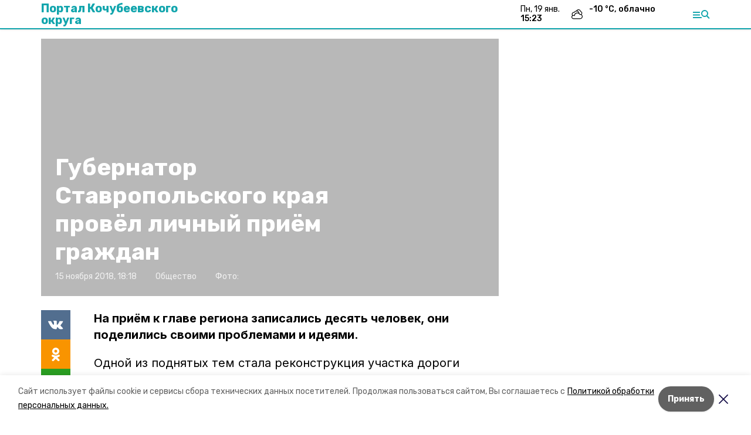

--- FILE ---
content_type: text/html; charset=utf-8
request_url: https://kochubeevskiy.ru/news/obschestvo/2018-11-15/gubernator-stavropolskogo-kraya-provyol-lichnyy-priyom-grazhdan-26568
body_size: 15868
content:
<!DOCTYPE html><html lang="ru" translate="no"><head><link rel="preconnect" href="https://fonts.googleapis.com"/><script>window.yaContextCb = window.yaContextCb || []</script><script src="https://yandex.ru/ads/system/context.js" async=""></script><link rel="preconnect" href="https://fonts.gstatic.com" crossorigin /><meta charSet="utf-8"/><script async="" src="https://jsn.24smi.net/smi.js"></script><script>(window.smiq = window.smiq || []).push();</script><link rel="icon" href="https://kochubeevskiy.ru/attachments/74d7a8bf31bb38baa16c2d2ca62f811ed4d8a978/store/66835401825f644ac1c2fa6cfbe4ef8a9a6f8a6034148463d78ec76e5255/favicon.ico" type="image/x-icon"/><style>:root {--active-color: #12A5AD}</style><style>:root {--links-color: #12A5AD</style><meta name="viewport" content="width=1250"/><meta name="yandex-verification" content="debdeb2c84fa800c"/><meta name="google-site-verification" content="QxiLpQTi8sFk14mvo0KWqwuZ1FGjMoe-Bvf3uOAC5bQ"/><meta property="og:url" content="https://kochubeevskiy.ru/news/obschestvo/2018-11-15/gubernator-stavropolskogo-kraya-provyol-lichnyy-priyom-grazhdan-26568"/><meta property="og:type" content="website"/><link rel="canonical" href="https://kochubeevskiy.ru/news/obschestvo/2018-11-15/gubernator-stavropolskogo-kraya-provyol-lichnyy-priyom-grazhdan-26568"/><title>Губернатор Ставропольского края провёл личный приём граждан</title><meta property="og:title" content="Губернатор Ставропольского края провёл личный приём граждан"/><meta property="og:description" content="На приём к главе региона записались десять человек, они поделились своими проблемами и идеями."/><meta name="description" content="На приём к главе региона записались десять человек, они поделились своими проблемами и идеями."/><meta name="twitter:card" content="summary_large_image"/><meta name="twitter:image" content="https://kochubeevskiy.runull"/><meta property="vk:image"/><meta property="twitter:image"/><meta property="og:image"/><link rel="amphtml" href="https://kochubeevskiy.ru/news/obschestvo/2018-11-15/gubernator-stavropolskogo-kraya-provyol-lichnyy-priyom-grazhdan-26568?amp=1"/><meta name="next-head-count" content="22"/><link rel="preload" href="/_next/static/css/dd6187f01deea643.css" as="style"/><link rel="stylesheet" href="/_next/static/css/dd6187f01deea643.css" data-n-g=""/><link rel="preload" href="/_next/static/css/94e9cc6491dcada9.css" as="style"/><link rel="stylesheet" href="/_next/static/css/94e9cc6491dcada9.css" data-n-p=""/><noscript data-n-css=""></noscript><script defer="" nomodule="" src="/_next/static/chunks/polyfills-5cd94c89d3acac5f.js"></script><script defer="" src="/_next/static/chunks/6494.ca74cae10c649906.js"></script><script defer="" src="/_next/static/chunks/4560.06ffc7f4a241f33a.js"></script><script src="/_next/static/chunks/webpack-fd2e855103f1c7c6.js" defer=""></script><script src="/_next/static/chunks/framework-568b840ecff66744.js" defer=""></script><script src="/_next/static/chunks/main-b3fb2db701131c64.js" defer=""></script><script src="/_next/static/chunks/pages/_app-a0ea756fd36ed580.js" defer=""></script><script src="/_next/static/chunks/a4c92b5b-8873d9e3e06a0c69.js" defer=""></script><script src="/_next/static/chunks/8127-1a99a37dbac18254.js" defer=""></script><script src="/_next/static/chunks/4740-a1d1a91211c06d94.js" defer=""></script><script src="/_next/static/chunks/69-7b3166bb349219f1.js" defer=""></script><script src="/_next/static/chunks/5739-032f67374edc40a9.js" defer=""></script><script src="/_next/static/chunks/pages/news/%5Brubric%5D/%5Bdate%5D/%5Bslug%5D-d9c6076b37ac799c.js" defer=""></script><script src="/_next/static/1SoWnqBZYBpa1NDCFnmDs/_buildManifest.js" defer=""></script><script src="/_next/static/1SoWnqBZYBpa1NDCFnmDs/_ssgManifest.js" defer=""></script><script src="/_next/static/1SoWnqBZYBpa1NDCFnmDs/_middlewareManifest.js" defer=""></script><style data-href="https://fonts.googleapis.com/css2?family=Inter:wght@300;400;600;700;800;900&family=Rubik:wght@400;500;700&family=Manrope:wght@300;700;800&family=Raleway:wght@800;900&family=Montserrat:wght@400;600;700;800;900&display=swap">@font-face{font-family:'Inter';font-style:normal;font-weight:300;font-display:swap;src:url(https://fonts.gstatic.com/s/inter/v18/UcCO3FwrK3iLTeHuS_nVMrMxCp50SjIw2boKoduKmMEVuOKfMZs.woff) format('woff')}@font-face{font-family:'Inter';font-style:normal;font-weight:400;font-display:swap;src:url(https://fonts.gstatic.com/s/inter/v18/UcCO3FwrK3iLTeHuS_nVMrMxCp50SjIw2boKoduKmMEVuLyfMZs.woff) format('woff')}@font-face{font-family:'Inter';font-style:normal;font-weight:600;font-display:swap;src:url(https://fonts.gstatic.com/s/inter/v18/UcCO3FwrK3iLTeHuS_nVMrMxCp50SjIw2boKoduKmMEVuGKYMZs.woff) format('woff')}@font-face{font-family:'Inter';font-style:normal;font-weight:700;font-display:swap;src:url(https://fonts.gstatic.com/s/inter/v18/UcCO3FwrK3iLTeHuS_nVMrMxCp50SjIw2boKoduKmMEVuFuYMZs.woff) format('woff')}@font-face{font-family:'Inter';font-style:normal;font-weight:800;font-display:swap;src:url(https://fonts.gstatic.com/s/inter/v18/UcCO3FwrK3iLTeHuS_nVMrMxCp50SjIw2boKoduKmMEVuDyYMZs.woff) format('woff')}@font-face{font-family:'Inter';font-style:normal;font-weight:900;font-display:swap;src:url(https://fonts.gstatic.com/s/inter/v18/UcCO3FwrK3iLTeHuS_nVMrMxCp50SjIw2boKoduKmMEVuBWYMZs.woff) format('woff')}@font-face{font-family:'Manrope';font-style:normal;font-weight:300;font-display:swap;src:url(https://fonts.gstatic.com/s/manrope/v15/xn7_YHE41ni1AdIRqAuZuw1Bx9mbZk6jFO_G.woff) format('woff')}@font-face{font-family:'Manrope';font-style:normal;font-weight:700;font-display:swap;src:url(https://fonts.gstatic.com/s/manrope/v15/xn7_YHE41ni1AdIRqAuZuw1Bx9mbZk4aE-_G.woff) format('woff')}@font-face{font-family:'Manrope';font-style:normal;font-weight:800;font-display:swap;src:url(https://fonts.gstatic.com/s/manrope/v15/xn7_YHE41ni1AdIRqAuZuw1Bx9mbZk59E-_G.woff) format('woff')}@font-face{font-family:'Montserrat';font-style:normal;font-weight:400;font-display:swap;src:url(https://fonts.gstatic.com/s/montserrat/v29/JTUHjIg1_i6t8kCHKm4532VJOt5-QNFgpCtr6Ew9.woff) format('woff')}@font-face{font-family:'Montserrat';font-style:normal;font-weight:600;font-display:swap;src:url(https://fonts.gstatic.com/s/montserrat/v29/JTUHjIg1_i6t8kCHKm4532VJOt5-QNFgpCu170w9.woff) format('woff')}@font-face{font-family:'Montserrat';font-style:normal;font-weight:700;font-display:swap;src:url(https://fonts.gstatic.com/s/montserrat/v29/JTUHjIg1_i6t8kCHKm4532VJOt5-QNFgpCuM70w9.woff) format('woff')}@font-face{font-family:'Montserrat';font-style:normal;font-weight:800;font-display:swap;src:url(https://fonts.gstatic.com/s/montserrat/v29/JTUHjIg1_i6t8kCHKm4532VJOt5-QNFgpCvr70w9.woff) format('woff')}@font-face{font-family:'Montserrat';font-style:normal;font-weight:900;font-display:swap;src:url(https://fonts.gstatic.com/s/montserrat/v29/JTUHjIg1_i6t8kCHKm4532VJOt5-QNFgpCvC70w9.woff) format('woff')}@font-face{font-family:'Raleway';font-style:normal;font-weight:800;font-display:swap;src:url(https://fonts.gstatic.com/s/raleway/v34/1Ptxg8zYS_SKggPN4iEgvnHyvveLxVtapYCM.woff) format('woff')}@font-face{font-family:'Raleway';font-style:normal;font-weight:900;font-display:swap;src:url(https://fonts.gstatic.com/s/raleway/v34/1Ptxg8zYS_SKggPN4iEgvnHyvveLxVtzpYCM.woff) format('woff')}@font-face{font-family:'Rubik';font-style:normal;font-weight:400;font-display:swap;src:url(https://fonts.gstatic.com/s/rubik/v28/iJWZBXyIfDnIV5PNhY1KTN7Z-Yh-B4i1Uw.woff) format('woff')}@font-face{font-family:'Rubik';font-style:normal;font-weight:500;font-display:swap;src:url(https://fonts.gstatic.com/s/rubik/v28/iJWZBXyIfDnIV5PNhY1KTN7Z-Yh-NYi1Uw.woff) format('woff')}@font-face{font-family:'Rubik';font-style:normal;font-weight:700;font-display:swap;src:url(https://fonts.gstatic.com/s/rubik/v28/iJWZBXyIfDnIV5PNhY1KTN7Z-Yh-4I-1Uw.woff) format('woff')}@font-face{font-family:'Inter';font-style:normal;font-weight:300;font-display:swap;src:url(https://fonts.gstatic.com/s/inter/v18/UcC73FwrK3iLTeHuS_nVMrMxCp50SjIa2JL7W0Q5n-wU.woff2) format('woff2');unicode-range:U+0460-052F,U+1C80-1C8A,U+20B4,U+2DE0-2DFF,U+A640-A69F,U+FE2E-FE2F}@font-face{font-family:'Inter';font-style:normal;font-weight:300;font-display:swap;src:url(https://fonts.gstatic.com/s/inter/v18/UcC73FwrK3iLTeHuS_nVMrMxCp50SjIa0ZL7W0Q5n-wU.woff2) format('woff2');unicode-range:U+0301,U+0400-045F,U+0490-0491,U+04B0-04B1,U+2116}@font-face{font-family:'Inter';font-style:normal;font-weight:300;font-display:swap;src:url(https://fonts.gstatic.com/s/inter/v18/UcC73FwrK3iLTeHuS_nVMrMxCp50SjIa2ZL7W0Q5n-wU.woff2) format('woff2');unicode-range:U+1F00-1FFF}@font-face{font-family:'Inter';font-style:normal;font-weight:300;font-display:swap;src:url(https://fonts.gstatic.com/s/inter/v18/UcC73FwrK3iLTeHuS_nVMrMxCp50SjIa1pL7W0Q5n-wU.woff2) format('woff2');unicode-range:U+0370-0377,U+037A-037F,U+0384-038A,U+038C,U+038E-03A1,U+03A3-03FF}@font-face{font-family:'Inter';font-style:normal;font-weight:300;font-display:swap;src:url(https://fonts.gstatic.com/s/inter/v18/UcC73FwrK3iLTeHuS_nVMrMxCp50SjIa2pL7W0Q5n-wU.woff2) format('woff2');unicode-range:U+0102-0103,U+0110-0111,U+0128-0129,U+0168-0169,U+01A0-01A1,U+01AF-01B0,U+0300-0301,U+0303-0304,U+0308-0309,U+0323,U+0329,U+1EA0-1EF9,U+20AB}@font-face{font-family:'Inter';font-style:normal;font-weight:300;font-display:swap;src:url(https://fonts.gstatic.com/s/inter/v18/UcC73FwrK3iLTeHuS_nVMrMxCp50SjIa25L7W0Q5n-wU.woff2) format('woff2');unicode-range:U+0100-02BA,U+02BD-02C5,U+02C7-02CC,U+02CE-02D7,U+02DD-02FF,U+0304,U+0308,U+0329,U+1D00-1DBF,U+1E00-1E9F,U+1EF2-1EFF,U+2020,U+20A0-20AB,U+20AD-20C0,U+2113,U+2C60-2C7F,U+A720-A7FF}@font-face{font-family:'Inter';font-style:normal;font-weight:300;font-display:swap;src:url(https://fonts.gstatic.com/s/inter/v18/UcC73FwrK3iLTeHuS_nVMrMxCp50SjIa1ZL7W0Q5nw.woff2) format('woff2');unicode-range:U+0000-00FF,U+0131,U+0152-0153,U+02BB-02BC,U+02C6,U+02DA,U+02DC,U+0304,U+0308,U+0329,U+2000-206F,U+20AC,U+2122,U+2191,U+2193,U+2212,U+2215,U+FEFF,U+FFFD}@font-face{font-family:'Inter';font-style:normal;font-weight:400;font-display:swap;src:url(https://fonts.gstatic.com/s/inter/v18/UcC73FwrK3iLTeHuS_nVMrMxCp50SjIa2JL7W0Q5n-wU.woff2) format('woff2');unicode-range:U+0460-052F,U+1C80-1C8A,U+20B4,U+2DE0-2DFF,U+A640-A69F,U+FE2E-FE2F}@font-face{font-family:'Inter';font-style:normal;font-weight:400;font-display:swap;src:url(https://fonts.gstatic.com/s/inter/v18/UcC73FwrK3iLTeHuS_nVMrMxCp50SjIa0ZL7W0Q5n-wU.woff2) format('woff2');unicode-range:U+0301,U+0400-045F,U+0490-0491,U+04B0-04B1,U+2116}@font-face{font-family:'Inter';font-style:normal;font-weight:400;font-display:swap;src:url(https://fonts.gstatic.com/s/inter/v18/UcC73FwrK3iLTeHuS_nVMrMxCp50SjIa2ZL7W0Q5n-wU.woff2) format('woff2');unicode-range:U+1F00-1FFF}@font-face{font-family:'Inter';font-style:normal;font-weight:400;font-display:swap;src:url(https://fonts.gstatic.com/s/inter/v18/UcC73FwrK3iLTeHuS_nVMrMxCp50SjIa1pL7W0Q5n-wU.woff2) format('woff2');unicode-range:U+0370-0377,U+037A-037F,U+0384-038A,U+038C,U+038E-03A1,U+03A3-03FF}@font-face{font-family:'Inter';font-style:normal;font-weight:400;font-display:swap;src:url(https://fonts.gstatic.com/s/inter/v18/UcC73FwrK3iLTeHuS_nVMrMxCp50SjIa2pL7W0Q5n-wU.woff2) format('woff2');unicode-range:U+0102-0103,U+0110-0111,U+0128-0129,U+0168-0169,U+01A0-01A1,U+01AF-01B0,U+0300-0301,U+0303-0304,U+0308-0309,U+0323,U+0329,U+1EA0-1EF9,U+20AB}@font-face{font-family:'Inter';font-style:normal;font-weight:400;font-display:swap;src:url(https://fonts.gstatic.com/s/inter/v18/UcC73FwrK3iLTeHuS_nVMrMxCp50SjIa25L7W0Q5n-wU.woff2) format('woff2');unicode-range:U+0100-02BA,U+02BD-02C5,U+02C7-02CC,U+02CE-02D7,U+02DD-02FF,U+0304,U+0308,U+0329,U+1D00-1DBF,U+1E00-1E9F,U+1EF2-1EFF,U+2020,U+20A0-20AB,U+20AD-20C0,U+2113,U+2C60-2C7F,U+A720-A7FF}@font-face{font-family:'Inter';font-style:normal;font-weight:400;font-display:swap;src:url(https://fonts.gstatic.com/s/inter/v18/UcC73FwrK3iLTeHuS_nVMrMxCp50SjIa1ZL7W0Q5nw.woff2) format('woff2');unicode-range:U+0000-00FF,U+0131,U+0152-0153,U+02BB-02BC,U+02C6,U+02DA,U+02DC,U+0304,U+0308,U+0329,U+2000-206F,U+20AC,U+2122,U+2191,U+2193,U+2212,U+2215,U+FEFF,U+FFFD}@font-face{font-family:'Inter';font-style:normal;font-weight:600;font-display:swap;src:url(https://fonts.gstatic.com/s/inter/v18/UcC73FwrK3iLTeHuS_nVMrMxCp50SjIa2JL7W0Q5n-wU.woff2) format('woff2');unicode-range:U+0460-052F,U+1C80-1C8A,U+20B4,U+2DE0-2DFF,U+A640-A69F,U+FE2E-FE2F}@font-face{font-family:'Inter';font-style:normal;font-weight:600;font-display:swap;src:url(https://fonts.gstatic.com/s/inter/v18/UcC73FwrK3iLTeHuS_nVMrMxCp50SjIa0ZL7W0Q5n-wU.woff2) format('woff2');unicode-range:U+0301,U+0400-045F,U+0490-0491,U+04B0-04B1,U+2116}@font-face{font-family:'Inter';font-style:normal;font-weight:600;font-display:swap;src:url(https://fonts.gstatic.com/s/inter/v18/UcC73FwrK3iLTeHuS_nVMrMxCp50SjIa2ZL7W0Q5n-wU.woff2) format('woff2');unicode-range:U+1F00-1FFF}@font-face{font-family:'Inter';font-style:normal;font-weight:600;font-display:swap;src:url(https://fonts.gstatic.com/s/inter/v18/UcC73FwrK3iLTeHuS_nVMrMxCp50SjIa1pL7W0Q5n-wU.woff2) format('woff2');unicode-range:U+0370-0377,U+037A-037F,U+0384-038A,U+038C,U+038E-03A1,U+03A3-03FF}@font-face{font-family:'Inter';font-style:normal;font-weight:600;font-display:swap;src:url(https://fonts.gstatic.com/s/inter/v18/UcC73FwrK3iLTeHuS_nVMrMxCp50SjIa2pL7W0Q5n-wU.woff2) format('woff2');unicode-range:U+0102-0103,U+0110-0111,U+0128-0129,U+0168-0169,U+01A0-01A1,U+01AF-01B0,U+0300-0301,U+0303-0304,U+0308-0309,U+0323,U+0329,U+1EA0-1EF9,U+20AB}@font-face{font-family:'Inter';font-style:normal;font-weight:600;font-display:swap;src:url(https://fonts.gstatic.com/s/inter/v18/UcC73FwrK3iLTeHuS_nVMrMxCp50SjIa25L7W0Q5n-wU.woff2) format('woff2');unicode-range:U+0100-02BA,U+02BD-02C5,U+02C7-02CC,U+02CE-02D7,U+02DD-02FF,U+0304,U+0308,U+0329,U+1D00-1DBF,U+1E00-1E9F,U+1EF2-1EFF,U+2020,U+20A0-20AB,U+20AD-20C0,U+2113,U+2C60-2C7F,U+A720-A7FF}@font-face{font-family:'Inter';font-style:normal;font-weight:600;font-display:swap;src:url(https://fonts.gstatic.com/s/inter/v18/UcC73FwrK3iLTeHuS_nVMrMxCp50SjIa1ZL7W0Q5nw.woff2) format('woff2');unicode-range:U+0000-00FF,U+0131,U+0152-0153,U+02BB-02BC,U+02C6,U+02DA,U+02DC,U+0304,U+0308,U+0329,U+2000-206F,U+20AC,U+2122,U+2191,U+2193,U+2212,U+2215,U+FEFF,U+FFFD}@font-face{font-family:'Inter';font-style:normal;font-weight:700;font-display:swap;src:url(https://fonts.gstatic.com/s/inter/v18/UcC73FwrK3iLTeHuS_nVMrMxCp50SjIa2JL7W0Q5n-wU.woff2) format('woff2');unicode-range:U+0460-052F,U+1C80-1C8A,U+20B4,U+2DE0-2DFF,U+A640-A69F,U+FE2E-FE2F}@font-face{font-family:'Inter';font-style:normal;font-weight:700;font-display:swap;src:url(https://fonts.gstatic.com/s/inter/v18/UcC73FwrK3iLTeHuS_nVMrMxCp50SjIa0ZL7W0Q5n-wU.woff2) format('woff2');unicode-range:U+0301,U+0400-045F,U+0490-0491,U+04B0-04B1,U+2116}@font-face{font-family:'Inter';font-style:normal;font-weight:700;font-display:swap;src:url(https://fonts.gstatic.com/s/inter/v18/UcC73FwrK3iLTeHuS_nVMrMxCp50SjIa2ZL7W0Q5n-wU.woff2) format('woff2');unicode-range:U+1F00-1FFF}@font-face{font-family:'Inter';font-style:normal;font-weight:700;font-display:swap;src:url(https://fonts.gstatic.com/s/inter/v18/UcC73FwrK3iLTeHuS_nVMrMxCp50SjIa1pL7W0Q5n-wU.woff2) format('woff2');unicode-range:U+0370-0377,U+037A-037F,U+0384-038A,U+038C,U+038E-03A1,U+03A3-03FF}@font-face{font-family:'Inter';font-style:normal;font-weight:700;font-display:swap;src:url(https://fonts.gstatic.com/s/inter/v18/UcC73FwrK3iLTeHuS_nVMrMxCp50SjIa2pL7W0Q5n-wU.woff2) format('woff2');unicode-range:U+0102-0103,U+0110-0111,U+0128-0129,U+0168-0169,U+01A0-01A1,U+01AF-01B0,U+0300-0301,U+0303-0304,U+0308-0309,U+0323,U+0329,U+1EA0-1EF9,U+20AB}@font-face{font-family:'Inter';font-style:normal;font-weight:700;font-display:swap;src:url(https://fonts.gstatic.com/s/inter/v18/UcC73FwrK3iLTeHuS_nVMrMxCp50SjIa25L7W0Q5n-wU.woff2) format('woff2');unicode-range:U+0100-02BA,U+02BD-02C5,U+02C7-02CC,U+02CE-02D7,U+02DD-02FF,U+0304,U+0308,U+0329,U+1D00-1DBF,U+1E00-1E9F,U+1EF2-1EFF,U+2020,U+20A0-20AB,U+20AD-20C0,U+2113,U+2C60-2C7F,U+A720-A7FF}@font-face{font-family:'Inter';font-style:normal;font-weight:700;font-display:swap;src:url(https://fonts.gstatic.com/s/inter/v18/UcC73FwrK3iLTeHuS_nVMrMxCp50SjIa1ZL7W0Q5nw.woff2) format('woff2');unicode-range:U+0000-00FF,U+0131,U+0152-0153,U+02BB-02BC,U+02C6,U+02DA,U+02DC,U+0304,U+0308,U+0329,U+2000-206F,U+20AC,U+2122,U+2191,U+2193,U+2212,U+2215,U+FEFF,U+FFFD}@font-face{font-family:'Inter';font-style:normal;font-weight:800;font-display:swap;src:url(https://fonts.gstatic.com/s/inter/v18/UcC73FwrK3iLTeHuS_nVMrMxCp50SjIa2JL7W0Q5n-wU.woff2) format('woff2');unicode-range:U+0460-052F,U+1C80-1C8A,U+20B4,U+2DE0-2DFF,U+A640-A69F,U+FE2E-FE2F}@font-face{font-family:'Inter';font-style:normal;font-weight:800;font-display:swap;src:url(https://fonts.gstatic.com/s/inter/v18/UcC73FwrK3iLTeHuS_nVMrMxCp50SjIa0ZL7W0Q5n-wU.woff2) format('woff2');unicode-range:U+0301,U+0400-045F,U+0490-0491,U+04B0-04B1,U+2116}@font-face{font-family:'Inter';font-style:normal;font-weight:800;font-display:swap;src:url(https://fonts.gstatic.com/s/inter/v18/UcC73FwrK3iLTeHuS_nVMrMxCp50SjIa2ZL7W0Q5n-wU.woff2) format('woff2');unicode-range:U+1F00-1FFF}@font-face{font-family:'Inter';font-style:normal;font-weight:800;font-display:swap;src:url(https://fonts.gstatic.com/s/inter/v18/UcC73FwrK3iLTeHuS_nVMrMxCp50SjIa1pL7W0Q5n-wU.woff2) format('woff2');unicode-range:U+0370-0377,U+037A-037F,U+0384-038A,U+038C,U+038E-03A1,U+03A3-03FF}@font-face{font-family:'Inter';font-style:normal;font-weight:800;font-display:swap;src:url(https://fonts.gstatic.com/s/inter/v18/UcC73FwrK3iLTeHuS_nVMrMxCp50SjIa2pL7W0Q5n-wU.woff2) format('woff2');unicode-range:U+0102-0103,U+0110-0111,U+0128-0129,U+0168-0169,U+01A0-01A1,U+01AF-01B0,U+0300-0301,U+0303-0304,U+0308-0309,U+0323,U+0329,U+1EA0-1EF9,U+20AB}@font-face{font-family:'Inter';font-style:normal;font-weight:800;font-display:swap;src:url(https://fonts.gstatic.com/s/inter/v18/UcC73FwrK3iLTeHuS_nVMrMxCp50SjIa25L7W0Q5n-wU.woff2) format('woff2');unicode-range:U+0100-02BA,U+02BD-02C5,U+02C7-02CC,U+02CE-02D7,U+02DD-02FF,U+0304,U+0308,U+0329,U+1D00-1DBF,U+1E00-1E9F,U+1EF2-1EFF,U+2020,U+20A0-20AB,U+20AD-20C0,U+2113,U+2C60-2C7F,U+A720-A7FF}@font-face{font-family:'Inter';font-style:normal;font-weight:800;font-display:swap;src:url(https://fonts.gstatic.com/s/inter/v18/UcC73FwrK3iLTeHuS_nVMrMxCp50SjIa1ZL7W0Q5nw.woff2) format('woff2');unicode-range:U+0000-00FF,U+0131,U+0152-0153,U+02BB-02BC,U+02C6,U+02DA,U+02DC,U+0304,U+0308,U+0329,U+2000-206F,U+20AC,U+2122,U+2191,U+2193,U+2212,U+2215,U+FEFF,U+FFFD}@font-face{font-family:'Inter';font-style:normal;font-weight:900;font-display:swap;src:url(https://fonts.gstatic.com/s/inter/v18/UcC73FwrK3iLTeHuS_nVMrMxCp50SjIa2JL7W0Q5n-wU.woff2) format('woff2');unicode-range:U+0460-052F,U+1C80-1C8A,U+20B4,U+2DE0-2DFF,U+A640-A69F,U+FE2E-FE2F}@font-face{font-family:'Inter';font-style:normal;font-weight:900;font-display:swap;src:url(https://fonts.gstatic.com/s/inter/v18/UcC73FwrK3iLTeHuS_nVMrMxCp50SjIa0ZL7W0Q5n-wU.woff2) format('woff2');unicode-range:U+0301,U+0400-045F,U+0490-0491,U+04B0-04B1,U+2116}@font-face{font-family:'Inter';font-style:normal;font-weight:900;font-display:swap;src:url(https://fonts.gstatic.com/s/inter/v18/UcC73FwrK3iLTeHuS_nVMrMxCp50SjIa2ZL7W0Q5n-wU.woff2) format('woff2');unicode-range:U+1F00-1FFF}@font-face{font-family:'Inter';font-style:normal;font-weight:900;font-display:swap;src:url(https://fonts.gstatic.com/s/inter/v18/UcC73FwrK3iLTeHuS_nVMrMxCp50SjIa1pL7W0Q5n-wU.woff2) format('woff2');unicode-range:U+0370-0377,U+037A-037F,U+0384-038A,U+038C,U+038E-03A1,U+03A3-03FF}@font-face{font-family:'Inter';font-style:normal;font-weight:900;font-display:swap;src:url(https://fonts.gstatic.com/s/inter/v18/UcC73FwrK3iLTeHuS_nVMrMxCp50SjIa2pL7W0Q5n-wU.woff2) format('woff2');unicode-range:U+0102-0103,U+0110-0111,U+0128-0129,U+0168-0169,U+01A0-01A1,U+01AF-01B0,U+0300-0301,U+0303-0304,U+0308-0309,U+0323,U+0329,U+1EA0-1EF9,U+20AB}@font-face{font-family:'Inter';font-style:normal;font-weight:900;font-display:swap;src:url(https://fonts.gstatic.com/s/inter/v18/UcC73FwrK3iLTeHuS_nVMrMxCp50SjIa25L7W0Q5n-wU.woff2) format('woff2');unicode-range:U+0100-02BA,U+02BD-02C5,U+02C7-02CC,U+02CE-02D7,U+02DD-02FF,U+0304,U+0308,U+0329,U+1D00-1DBF,U+1E00-1E9F,U+1EF2-1EFF,U+2020,U+20A0-20AB,U+20AD-20C0,U+2113,U+2C60-2C7F,U+A720-A7FF}@font-face{font-family:'Inter';font-style:normal;font-weight:900;font-display:swap;src:url(https://fonts.gstatic.com/s/inter/v18/UcC73FwrK3iLTeHuS_nVMrMxCp50SjIa1ZL7W0Q5nw.woff2) format('woff2');unicode-range:U+0000-00FF,U+0131,U+0152-0153,U+02BB-02BC,U+02C6,U+02DA,U+02DC,U+0304,U+0308,U+0329,U+2000-206F,U+20AC,U+2122,U+2191,U+2193,U+2212,U+2215,U+FEFF,U+FFFD}@font-face{font-family:'Manrope';font-style:normal;font-weight:300;font-display:swap;src:url(https://fonts.gstatic.com/s/manrope/v15/xn7gYHE41ni1AdIRggqxSvfedN62Zw.woff2) format('woff2');unicode-range:U+0460-052F,U+1C80-1C8A,U+20B4,U+2DE0-2DFF,U+A640-A69F,U+FE2E-FE2F}@font-face{font-family:'Manrope';font-style:normal;font-weight:300;font-display:swap;src:url(https://fonts.gstatic.com/s/manrope/v15/xn7gYHE41ni1AdIRggOxSvfedN62Zw.woff2) format('woff2');unicode-range:U+0301,U+0400-045F,U+0490-0491,U+04B0-04B1,U+2116}@font-face{font-family:'Manrope';font-style:normal;font-weight:300;font-display:swap;src:url(https://fonts.gstatic.com/s/manrope/v15/xn7gYHE41ni1AdIRggSxSvfedN62Zw.woff2) format('woff2');unicode-range:U+0370-0377,U+037A-037F,U+0384-038A,U+038C,U+038E-03A1,U+03A3-03FF}@font-face{font-family:'Manrope';font-style:normal;font-weight:300;font-display:swap;src:url(https://fonts.gstatic.com/s/manrope/v15/xn7gYHE41ni1AdIRggixSvfedN62Zw.woff2) format('woff2');unicode-range:U+0102-0103,U+0110-0111,U+0128-0129,U+0168-0169,U+01A0-01A1,U+01AF-01B0,U+0300-0301,U+0303-0304,U+0308-0309,U+0323,U+0329,U+1EA0-1EF9,U+20AB}@font-face{font-family:'Manrope';font-style:normal;font-weight:300;font-display:swap;src:url(https://fonts.gstatic.com/s/manrope/v15/xn7gYHE41ni1AdIRggmxSvfedN62Zw.woff2) format('woff2');unicode-range:U+0100-02BA,U+02BD-02C5,U+02C7-02CC,U+02CE-02D7,U+02DD-02FF,U+0304,U+0308,U+0329,U+1D00-1DBF,U+1E00-1E9F,U+1EF2-1EFF,U+2020,U+20A0-20AB,U+20AD-20C0,U+2113,U+2C60-2C7F,U+A720-A7FF}@font-face{font-family:'Manrope';font-style:normal;font-weight:300;font-display:swap;src:url(https://fonts.gstatic.com/s/manrope/v15/xn7gYHE41ni1AdIRggexSvfedN4.woff2) format('woff2');unicode-range:U+0000-00FF,U+0131,U+0152-0153,U+02BB-02BC,U+02C6,U+02DA,U+02DC,U+0304,U+0308,U+0329,U+2000-206F,U+20AC,U+2122,U+2191,U+2193,U+2212,U+2215,U+FEFF,U+FFFD}@font-face{font-family:'Manrope';font-style:normal;font-weight:700;font-display:swap;src:url(https://fonts.gstatic.com/s/manrope/v15/xn7gYHE41ni1AdIRggqxSvfedN62Zw.woff2) format('woff2');unicode-range:U+0460-052F,U+1C80-1C8A,U+20B4,U+2DE0-2DFF,U+A640-A69F,U+FE2E-FE2F}@font-face{font-family:'Manrope';font-style:normal;font-weight:700;font-display:swap;src:url(https://fonts.gstatic.com/s/manrope/v15/xn7gYHE41ni1AdIRggOxSvfedN62Zw.woff2) format('woff2');unicode-range:U+0301,U+0400-045F,U+0490-0491,U+04B0-04B1,U+2116}@font-face{font-family:'Manrope';font-style:normal;font-weight:700;font-display:swap;src:url(https://fonts.gstatic.com/s/manrope/v15/xn7gYHE41ni1AdIRggSxSvfedN62Zw.woff2) format('woff2');unicode-range:U+0370-0377,U+037A-037F,U+0384-038A,U+038C,U+038E-03A1,U+03A3-03FF}@font-face{font-family:'Manrope';font-style:normal;font-weight:700;font-display:swap;src:url(https://fonts.gstatic.com/s/manrope/v15/xn7gYHE41ni1AdIRggixSvfedN62Zw.woff2) format('woff2');unicode-range:U+0102-0103,U+0110-0111,U+0128-0129,U+0168-0169,U+01A0-01A1,U+01AF-01B0,U+0300-0301,U+0303-0304,U+0308-0309,U+0323,U+0329,U+1EA0-1EF9,U+20AB}@font-face{font-family:'Manrope';font-style:normal;font-weight:700;font-display:swap;src:url(https://fonts.gstatic.com/s/manrope/v15/xn7gYHE41ni1AdIRggmxSvfedN62Zw.woff2) format('woff2');unicode-range:U+0100-02BA,U+02BD-02C5,U+02C7-02CC,U+02CE-02D7,U+02DD-02FF,U+0304,U+0308,U+0329,U+1D00-1DBF,U+1E00-1E9F,U+1EF2-1EFF,U+2020,U+20A0-20AB,U+20AD-20C0,U+2113,U+2C60-2C7F,U+A720-A7FF}@font-face{font-family:'Manrope';font-style:normal;font-weight:700;font-display:swap;src:url(https://fonts.gstatic.com/s/manrope/v15/xn7gYHE41ni1AdIRggexSvfedN4.woff2) format('woff2');unicode-range:U+0000-00FF,U+0131,U+0152-0153,U+02BB-02BC,U+02C6,U+02DA,U+02DC,U+0304,U+0308,U+0329,U+2000-206F,U+20AC,U+2122,U+2191,U+2193,U+2212,U+2215,U+FEFF,U+FFFD}@font-face{font-family:'Manrope';font-style:normal;font-weight:800;font-display:swap;src:url(https://fonts.gstatic.com/s/manrope/v15/xn7gYHE41ni1AdIRggqxSvfedN62Zw.woff2) format('woff2');unicode-range:U+0460-052F,U+1C80-1C8A,U+20B4,U+2DE0-2DFF,U+A640-A69F,U+FE2E-FE2F}@font-face{font-family:'Manrope';font-style:normal;font-weight:800;font-display:swap;src:url(https://fonts.gstatic.com/s/manrope/v15/xn7gYHE41ni1AdIRggOxSvfedN62Zw.woff2) format('woff2');unicode-range:U+0301,U+0400-045F,U+0490-0491,U+04B0-04B1,U+2116}@font-face{font-family:'Manrope';font-style:normal;font-weight:800;font-display:swap;src:url(https://fonts.gstatic.com/s/manrope/v15/xn7gYHE41ni1AdIRggSxSvfedN62Zw.woff2) format('woff2');unicode-range:U+0370-0377,U+037A-037F,U+0384-038A,U+038C,U+038E-03A1,U+03A3-03FF}@font-face{font-family:'Manrope';font-style:normal;font-weight:800;font-display:swap;src:url(https://fonts.gstatic.com/s/manrope/v15/xn7gYHE41ni1AdIRggixSvfedN62Zw.woff2) format('woff2');unicode-range:U+0102-0103,U+0110-0111,U+0128-0129,U+0168-0169,U+01A0-01A1,U+01AF-01B0,U+0300-0301,U+0303-0304,U+0308-0309,U+0323,U+0329,U+1EA0-1EF9,U+20AB}@font-face{font-family:'Manrope';font-style:normal;font-weight:800;font-display:swap;src:url(https://fonts.gstatic.com/s/manrope/v15/xn7gYHE41ni1AdIRggmxSvfedN62Zw.woff2) format('woff2');unicode-range:U+0100-02BA,U+02BD-02C5,U+02C7-02CC,U+02CE-02D7,U+02DD-02FF,U+0304,U+0308,U+0329,U+1D00-1DBF,U+1E00-1E9F,U+1EF2-1EFF,U+2020,U+20A0-20AB,U+20AD-20C0,U+2113,U+2C60-2C7F,U+A720-A7FF}@font-face{font-family:'Manrope';font-style:normal;font-weight:800;font-display:swap;src:url(https://fonts.gstatic.com/s/manrope/v15/xn7gYHE41ni1AdIRggexSvfedN4.woff2) format('woff2');unicode-range:U+0000-00FF,U+0131,U+0152-0153,U+02BB-02BC,U+02C6,U+02DA,U+02DC,U+0304,U+0308,U+0329,U+2000-206F,U+20AC,U+2122,U+2191,U+2193,U+2212,U+2215,U+FEFF,U+FFFD}@font-face{font-family:'Montserrat';font-style:normal;font-weight:400;font-display:swap;src:url(https://fonts.gstatic.com/s/montserrat/v29/JTUSjIg1_i6t8kCHKm459WRhyyTh89ZNpQ.woff2) format('woff2');unicode-range:U+0460-052F,U+1C80-1C8A,U+20B4,U+2DE0-2DFF,U+A640-A69F,U+FE2E-FE2F}@font-face{font-family:'Montserrat';font-style:normal;font-weight:400;font-display:swap;src:url(https://fonts.gstatic.com/s/montserrat/v29/JTUSjIg1_i6t8kCHKm459W1hyyTh89ZNpQ.woff2) format('woff2');unicode-range:U+0301,U+0400-045F,U+0490-0491,U+04B0-04B1,U+2116}@font-face{font-family:'Montserrat';font-style:normal;font-weight:400;font-display:swap;src:url(https://fonts.gstatic.com/s/montserrat/v29/JTUSjIg1_i6t8kCHKm459WZhyyTh89ZNpQ.woff2) format('woff2');unicode-range:U+0102-0103,U+0110-0111,U+0128-0129,U+0168-0169,U+01A0-01A1,U+01AF-01B0,U+0300-0301,U+0303-0304,U+0308-0309,U+0323,U+0329,U+1EA0-1EF9,U+20AB}@font-face{font-family:'Montserrat';font-style:normal;font-weight:400;font-display:swap;src:url(https://fonts.gstatic.com/s/montserrat/v29/JTUSjIg1_i6t8kCHKm459WdhyyTh89ZNpQ.woff2) format('woff2');unicode-range:U+0100-02BA,U+02BD-02C5,U+02C7-02CC,U+02CE-02D7,U+02DD-02FF,U+0304,U+0308,U+0329,U+1D00-1DBF,U+1E00-1E9F,U+1EF2-1EFF,U+2020,U+20A0-20AB,U+20AD-20C0,U+2113,U+2C60-2C7F,U+A720-A7FF}@font-face{font-family:'Montserrat';font-style:normal;font-weight:400;font-display:swap;src:url(https://fonts.gstatic.com/s/montserrat/v29/JTUSjIg1_i6t8kCHKm459WlhyyTh89Y.woff2) format('woff2');unicode-range:U+0000-00FF,U+0131,U+0152-0153,U+02BB-02BC,U+02C6,U+02DA,U+02DC,U+0304,U+0308,U+0329,U+2000-206F,U+20AC,U+2122,U+2191,U+2193,U+2212,U+2215,U+FEFF,U+FFFD}@font-face{font-family:'Montserrat';font-style:normal;font-weight:600;font-display:swap;src:url(https://fonts.gstatic.com/s/montserrat/v29/JTUSjIg1_i6t8kCHKm459WRhyyTh89ZNpQ.woff2) format('woff2');unicode-range:U+0460-052F,U+1C80-1C8A,U+20B4,U+2DE0-2DFF,U+A640-A69F,U+FE2E-FE2F}@font-face{font-family:'Montserrat';font-style:normal;font-weight:600;font-display:swap;src:url(https://fonts.gstatic.com/s/montserrat/v29/JTUSjIg1_i6t8kCHKm459W1hyyTh89ZNpQ.woff2) format('woff2');unicode-range:U+0301,U+0400-045F,U+0490-0491,U+04B0-04B1,U+2116}@font-face{font-family:'Montserrat';font-style:normal;font-weight:600;font-display:swap;src:url(https://fonts.gstatic.com/s/montserrat/v29/JTUSjIg1_i6t8kCHKm459WZhyyTh89ZNpQ.woff2) format('woff2');unicode-range:U+0102-0103,U+0110-0111,U+0128-0129,U+0168-0169,U+01A0-01A1,U+01AF-01B0,U+0300-0301,U+0303-0304,U+0308-0309,U+0323,U+0329,U+1EA0-1EF9,U+20AB}@font-face{font-family:'Montserrat';font-style:normal;font-weight:600;font-display:swap;src:url(https://fonts.gstatic.com/s/montserrat/v29/JTUSjIg1_i6t8kCHKm459WdhyyTh89ZNpQ.woff2) format('woff2');unicode-range:U+0100-02BA,U+02BD-02C5,U+02C7-02CC,U+02CE-02D7,U+02DD-02FF,U+0304,U+0308,U+0329,U+1D00-1DBF,U+1E00-1E9F,U+1EF2-1EFF,U+2020,U+20A0-20AB,U+20AD-20C0,U+2113,U+2C60-2C7F,U+A720-A7FF}@font-face{font-family:'Montserrat';font-style:normal;font-weight:600;font-display:swap;src:url(https://fonts.gstatic.com/s/montserrat/v29/JTUSjIg1_i6t8kCHKm459WlhyyTh89Y.woff2) format('woff2');unicode-range:U+0000-00FF,U+0131,U+0152-0153,U+02BB-02BC,U+02C6,U+02DA,U+02DC,U+0304,U+0308,U+0329,U+2000-206F,U+20AC,U+2122,U+2191,U+2193,U+2212,U+2215,U+FEFF,U+FFFD}@font-face{font-family:'Montserrat';font-style:normal;font-weight:700;font-display:swap;src:url(https://fonts.gstatic.com/s/montserrat/v29/JTUSjIg1_i6t8kCHKm459WRhyyTh89ZNpQ.woff2) format('woff2');unicode-range:U+0460-052F,U+1C80-1C8A,U+20B4,U+2DE0-2DFF,U+A640-A69F,U+FE2E-FE2F}@font-face{font-family:'Montserrat';font-style:normal;font-weight:700;font-display:swap;src:url(https://fonts.gstatic.com/s/montserrat/v29/JTUSjIg1_i6t8kCHKm459W1hyyTh89ZNpQ.woff2) format('woff2');unicode-range:U+0301,U+0400-045F,U+0490-0491,U+04B0-04B1,U+2116}@font-face{font-family:'Montserrat';font-style:normal;font-weight:700;font-display:swap;src:url(https://fonts.gstatic.com/s/montserrat/v29/JTUSjIg1_i6t8kCHKm459WZhyyTh89ZNpQ.woff2) format('woff2');unicode-range:U+0102-0103,U+0110-0111,U+0128-0129,U+0168-0169,U+01A0-01A1,U+01AF-01B0,U+0300-0301,U+0303-0304,U+0308-0309,U+0323,U+0329,U+1EA0-1EF9,U+20AB}@font-face{font-family:'Montserrat';font-style:normal;font-weight:700;font-display:swap;src:url(https://fonts.gstatic.com/s/montserrat/v29/JTUSjIg1_i6t8kCHKm459WdhyyTh89ZNpQ.woff2) format('woff2');unicode-range:U+0100-02BA,U+02BD-02C5,U+02C7-02CC,U+02CE-02D7,U+02DD-02FF,U+0304,U+0308,U+0329,U+1D00-1DBF,U+1E00-1E9F,U+1EF2-1EFF,U+2020,U+20A0-20AB,U+20AD-20C0,U+2113,U+2C60-2C7F,U+A720-A7FF}@font-face{font-family:'Montserrat';font-style:normal;font-weight:700;font-display:swap;src:url(https://fonts.gstatic.com/s/montserrat/v29/JTUSjIg1_i6t8kCHKm459WlhyyTh89Y.woff2) format('woff2');unicode-range:U+0000-00FF,U+0131,U+0152-0153,U+02BB-02BC,U+02C6,U+02DA,U+02DC,U+0304,U+0308,U+0329,U+2000-206F,U+20AC,U+2122,U+2191,U+2193,U+2212,U+2215,U+FEFF,U+FFFD}@font-face{font-family:'Montserrat';font-style:normal;font-weight:800;font-display:swap;src:url(https://fonts.gstatic.com/s/montserrat/v29/JTUSjIg1_i6t8kCHKm459WRhyyTh89ZNpQ.woff2) format('woff2');unicode-range:U+0460-052F,U+1C80-1C8A,U+20B4,U+2DE0-2DFF,U+A640-A69F,U+FE2E-FE2F}@font-face{font-family:'Montserrat';font-style:normal;font-weight:800;font-display:swap;src:url(https://fonts.gstatic.com/s/montserrat/v29/JTUSjIg1_i6t8kCHKm459W1hyyTh89ZNpQ.woff2) format('woff2');unicode-range:U+0301,U+0400-045F,U+0490-0491,U+04B0-04B1,U+2116}@font-face{font-family:'Montserrat';font-style:normal;font-weight:800;font-display:swap;src:url(https://fonts.gstatic.com/s/montserrat/v29/JTUSjIg1_i6t8kCHKm459WZhyyTh89ZNpQ.woff2) format('woff2');unicode-range:U+0102-0103,U+0110-0111,U+0128-0129,U+0168-0169,U+01A0-01A1,U+01AF-01B0,U+0300-0301,U+0303-0304,U+0308-0309,U+0323,U+0329,U+1EA0-1EF9,U+20AB}@font-face{font-family:'Montserrat';font-style:normal;font-weight:800;font-display:swap;src:url(https://fonts.gstatic.com/s/montserrat/v29/JTUSjIg1_i6t8kCHKm459WdhyyTh89ZNpQ.woff2) format('woff2');unicode-range:U+0100-02BA,U+02BD-02C5,U+02C7-02CC,U+02CE-02D7,U+02DD-02FF,U+0304,U+0308,U+0329,U+1D00-1DBF,U+1E00-1E9F,U+1EF2-1EFF,U+2020,U+20A0-20AB,U+20AD-20C0,U+2113,U+2C60-2C7F,U+A720-A7FF}@font-face{font-family:'Montserrat';font-style:normal;font-weight:800;font-display:swap;src:url(https://fonts.gstatic.com/s/montserrat/v29/JTUSjIg1_i6t8kCHKm459WlhyyTh89Y.woff2) format('woff2');unicode-range:U+0000-00FF,U+0131,U+0152-0153,U+02BB-02BC,U+02C6,U+02DA,U+02DC,U+0304,U+0308,U+0329,U+2000-206F,U+20AC,U+2122,U+2191,U+2193,U+2212,U+2215,U+FEFF,U+FFFD}@font-face{font-family:'Montserrat';font-style:normal;font-weight:900;font-display:swap;src:url(https://fonts.gstatic.com/s/montserrat/v29/JTUSjIg1_i6t8kCHKm459WRhyyTh89ZNpQ.woff2) format('woff2');unicode-range:U+0460-052F,U+1C80-1C8A,U+20B4,U+2DE0-2DFF,U+A640-A69F,U+FE2E-FE2F}@font-face{font-family:'Montserrat';font-style:normal;font-weight:900;font-display:swap;src:url(https://fonts.gstatic.com/s/montserrat/v29/JTUSjIg1_i6t8kCHKm459W1hyyTh89ZNpQ.woff2) format('woff2');unicode-range:U+0301,U+0400-045F,U+0490-0491,U+04B0-04B1,U+2116}@font-face{font-family:'Montserrat';font-style:normal;font-weight:900;font-display:swap;src:url(https://fonts.gstatic.com/s/montserrat/v29/JTUSjIg1_i6t8kCHKm459WZhyyTh89ZNpQ.woff2) format('woff2');unicode-range:U+0102-0103,U+0110-0111,U+0128-0129,U+0168-0169,U+01A0-01A1,U+01AF-01B0,U+0300-0301,U+0303-0304,U+0308-0309,U+0323,U+0329,U+1EA0-1EF9,U+20AB}@font-face{font-family:'Montserrat';font-style:normal;font-weight:900;font-display:swap;src:url(https://fonts.gstatic.com/s/montserrat/v29/JTUSjIg1_i6t8kCHKm459WdhyyTh89ZNpQ.woff2) format('woff2');unicode-range:U+0100-02BA,U+02BD-02C5,U+02C7-02CC,U+02CE-02D7,U+02DD-02FF,U+0304,U+0308,U+0329,U+1D00-1DBF,U+1E00-1E9F,U+1EF2-1EFF,U+2020,U+20A0-20AB,U+20AD-20C0,U+2113,U+2C60-2C7F,U+A720-A7FF}@font-face{font-family:'Montserrat';font-style:normal;font-weight:900;font-display:swap;src:url(https://fonts.gstatic.com/s/montserrat/v29/JTUSjIg1_i6t8kCHKm459WlhyyTh89Y.woff2) format('woff2');unicode-range:U+0000-00FF,U+0131,U+0152-0153,U+02BB-02BC,U+02C6,U+02DA,U+02DC,U+0304,U+0308,U+0329,U+2000-206F,U+20AC,U+2122,U+2191,U+2193,U+2212,U+2215,U+FEFF,U+FFFD}@font-face{font-family:'Raleway';font-style:normal;font-weight:800;font-display:swap;src:url(https://fonts.gstatic.com/s/raleway/v34/1Ptug8zYS_SKggPNyCAIT4ttDfCmxA.woff2) format('woff2');unicode-range:U+0460-052F,U+1C80-1C8A,U+20B4,U+2DE0-2DFF,U+A640-A69F,U+FE2E-FE2F}@font-face{font-family:'Raleway';font-style:normal;font-weight:800;font-display:swap;src:url(https://fonts.gstatic.com/s/raleway/v34/1Ptug8zYS_SKggPNyCkIT4ttDfCmxA.woff2) format('woff2');unicode-range:U+0301,U+0400-045F,U+0490-0491,U+04B0-04B1,U+2116}@font-face{font-family:'Raleway';font-style:normal;font-weight:800;font-display:swap;src:url(https://fonts.gstatic.com/s/raleway/v34/1Ptug8zYS_SKggPNyCIIT4ttDfCmxA.woff2) format('woff2');unicode-range:U+0102-0103,U+0110-0111,U+0128-0129,U+0168-0169,U+01A0-01A1,U+01AF-01B0,U+0300-0301,U+0303-0304,U+0308-0309,U+0323,U+0329,U+1EA0-1EF9,U+20AB}@font-face{font-family:'Raleway';font-style:normal;font-weight:800;font-display:swap;src:url(https://fonts.gstatic.com/s/raleway/v34/1Ptug8zYS_SKggPNyCMIT4ttDfCmxA.woff2) format('woff2');unicode-range:U+0100-02BA,U+02BD-02C5,U+02C7-02CC,U+02CE-02D7,U+02DD-02FF,U+0304,U+0308,U+0329,U+1D00-1DBF,U+1E00-1E9F,U+1EF2-1EFF,U+2020,U+20A0-20AB,U+20AD-20C0,U+2113,U+2C60-2C7F,U+A720-A7FF}@font-face{font-family:'Raleway';font-style:normal;font-weight:800;font-display:swap;src:url(https://fonts.gstatic.com/s/raleway/v34/1Ptug8zYS_SKggPNyC0IT4ttDfA.woff2) format('woff2');unicode-range:U+0000-00FF,U+0131,U+0152-0153,U+02BB-02BC,U+02C6,U+02DA,U+02DC,U+0304,U+0308,U+0329,U+2000-206F,U+20AC,U+2122,U+2191,U+2193,U+2212,U+2215,U+FEFF,U+FFFD}@font-face{font-family:'Raleway';font-style:normal;font-weight:900;font-display:swap;src:url(https://fonts.gstatic.com/s/raleway/v34/1Ptug8zYS_SKggPNyCAIT4ttDfCmxA.woff2) format('woff2');unicode-range:U+0460-052F,U+1C80-1C8A,U+20B4,U+2DE0-2DFF,U+A640-A69F,U+FE2E-FE2F}@font-face{font-family:'Raleway';font-style:normal;font-weight:900;font-display:swap;src:url(https://fonts.gstatic.com/s/raleway/v34/1Ptug8zYS_SKggPNyCkIT4ttDfCmxA.woff2) format('woff2');unicode-range:U+0301,U+0400-045F,U+0490-0491,U+04B0-04B1,U+2116}@font-face{font-family:'Raleway';font-style:normal;font-weight:900;font-display:swap;src:url(https://fonts.gstatic.com/s/raleway/v34/1Ptug8zYS_SKggPNyCIIT4ttDfCmxA.woff2) format('woff2');unicode-range:U+0102-0103,U+0110-0111,U+0128-0129,U+0168-0169,U+01A0-01A1,U+01AF-01B0,U+0300-0301,U+0303-0304,U+0308-0309,U+0323,U+0329,U+1EA0-1EF9,U+20AB}@font-face{font-family:'Raleway';font-style:normal;font-weight:900;font-display:swap;src:url(https://fonts.gstatic.com/s/raleway/v34/1Ptug8zYS_SKggPNyCMIT4ttDfCmxA.woff2) format('woff2');unicode-range:U+0100-02BA,U+02BD-02C5,U+02C7-02CC,U+02CE-02D7,U+02DD-02FF,U+0304,U+0308,U+0329,U+1D00-1DBF,U+1E00-1E9F,U+1EF2-1EFF,U+2020,U+20A0-20AB,U+20AD-20C0,U+2113,U+2C60-2C7F,U+A720-A7FF}@font-face{font-family:'Raleway';font-style:normal;font-weight:900;font-display:swap;src:url(https://fonts.gstatic.com/s/raleway/v34/1Ptug8zYS_SKggPNyC0IT4ttDfA.woff2) format('woff2');unicode-range:U+0000-00FF,U+0131,U+0152-0153,U+02BB-02BC,U+02C6,U+02DA,U+02DC,U+0304,U+0308,U+0329,U+2000-206F,U+20AC,U+2122,U+2191,U+2193,U+2212,U+2215,U+FEFF,U+FFFD}@font-face{font-family:'Rubik';font-style:normal;font-weight:400;font-display:swap;src:url(https://fonts.gstatic.com/s/rubik/v28/iJWKBXyIfDnIV7nErXyw023e1Ik.woff2) format('woff2');unicode-range:U+0600-06FF,U+0750-077F,U+0870-088E,U+0890-0891,U+0897-08E1,U+08E3-08FF,U+200C-200E,U+2010-2011,U+204F,U+2E41,U+FB50-FDFF,U+FE70-FE74,U+FE76-FEFC,U+102E0-102FB,U+10E60-10E7E,U+10EC2-10EC4,U+10EFC-10EFF,U+1EE00-1EE03,U+1EE05-1EE1F,U+1EE21-1EE22,U+1EE24,U+1EE27,U+1EE29-1EE32,U+1EE34-1EE37,U+1EE39,U+1EE3B,U+1EE42,U+1EE47,U+1EE49,U+1EE4B,U+1EE4D-1EE4F,U+1EE51-1EE52,U+1EE54,U+1EE57,U+1EE59,U+1EE5B,U+1EE5D,U+1EE5F,U+1EE61-1EE62,U+1EE64,U+1EE67-1EE6A,U+1EE6C-1EE72,U+1EE74-1EE77,U+1EE79-1EE7C,U+1EE7E,U+1EE80-1EE89,U+1EE8B-1EE9B,U+1EEA1-1EEA3,U+1EEA5-1EEA9,U+1EEAB-1EEBB,U+1EEF0-1EEF1}@font-face{font-family:'Rubik';font-style:normal;font-weight:400;font-display:swap;src:url(https://fonts.gstatic.com/s/rubik/v28/iJWKBXyIfDnIV7nMrXyw023e1Ik.woff2) format('woff2');unicode-range:U+0460-052F,U+1C80-1C8A,U+20B4,U+2DE0-2DFF,U+A640-A69F,U+FE2E-FE2F}@font-face{font-family:'Rubik';font-style:normal;font-weight:400;font-display:swap;src:url(https://fonts.gstatic.com/s/rubik/v28/iJWKBXyIfDnIV7nFrXyw023e1Ik.woff2) format('woff2');unicode-range:U+0301,U+0400-045F,U+0490-0491,U+04B0-04B1,U+2116}@font-face{font-family:'Rubik';font-style:normal;font-weight:400;font-display:swap;src:url(https://fonts.gstatic.com/s/rubik/v28/iJWKBXyIfDnIV7nDrXyw023e1Ik.woff2) format('woff2');unicode-range:U+0307-0308,U+0590-05FF,U+200C-2010,U+20AA,U+25CC,U+FB1D-FB4F}@font-face{font-family:'Rubik';font-style:normal;font-weight:400;font-display:swap;src:url(https://fonts.gstatic.com/s/rubik/v28/iJWKBXyIfDnIV7nPrXyw023e1Ik.woff2) format('woff2');unicode-range:U+0100-02BA,U+02BD-02C5,U+02C7-02CC,U+02CE-02D7,U+02DD-02FF,U+0304,U+0308,U+0329,U+1D00-1DBF,U+1E00-1E9F,U+1EF2-1EFF,U+2020,U+20A0-20AB,U+20AD-20C0,U+2113,U+2C60-2C7F,U+A720-A7FF}@font-face{font-family:'Rubik';font-style:normal;font-weight:400;font-display:swap;src:url(https://fonts.gstatic.com/s/rubik/v28/iJWKBXyIfDnIV7nBrXyw023e.woff2) format('woff2');unicode-range:U+0000-00FF,U+0131,U+0152-0153,U+02BB-02BC,U+02C6,U+02DA,U+02DC,U+0304,U+0308,U+0329,U+2000-206F,U+20AC,U+2122,U+2191,U+2193,U+2212,U+2215,U+FEFF,U+FFFD}@font-face{font-family:'Rubik';font-style:normal;font-weight:500;font-display:swap;src:url(https://fonts.gstatic.com/s/rubik/v28/iJWKBXyIfDnIV7nErXyw023e1Ik.woff2) format('woff2');unicode-range:U+0600-06FF,U+0750-077F,U+0870-088E,U+0890-0891,U+0897-08E1,U+08E3-08FF,U+200C-200E,U+2010-2011,U+204F,U+2E41,U+FB50-FDFF,U+FE70-FE74,U+FE76-FEFC,U+102E0-102FB,U+10E60-10E7E,U+10EC2-10EC4,U+10EFC-10EFF,U+1EE00-1EE03,U+1EE05-1EE1F,U+1EE21-1EE22,U+1EE24,U+1EE27,U+1EE29-1EE32,U+1EE34-1EE37,U+1EE39,U+1EE3B,U+1EE42,U+1EE47,U+1EE49,U+1EE4B,U+1EE4D-1EE4F,U+1EE51-1EE52,U+1EE54,U+1EE57,U+1EE59,U+1EE5B,U+1EE5D,U+1EE5F,U+1EE61-1EE62,U+1EE64,U+1EE67-1EE6A,U+1EE6C-1EE72,U+1EE74-1EE77,U+1EE79-1EE7C,U+1EE7E,U+1EE80-1EE89,U+1EE8B-1EE9B,U+1EEA1-1EEA3,U+1EEA5-1EEA9,U+1EEAB-1EEBB,U+1EEF0-1EEF1}@font-face{font-family:'Rubik';font-style:normal;font-weight:500;font-display:swap;src:url(https://fonts.gstatic.com/s/rubik/v28/iJWKBXyIfDnIV7nMrXyw023e1Ik.woff2) format('woff2');unicode-range:U+0460-052F,U+1C80-1C8A,U+20B4,U+2DE0-2DFF,U+A640-A69F,U+FE2E-FE2F}@font-face{font-family:'Rubik';font-style:normal;font-weight:500;font-display:swap;src:url(https://fonts.gstatic.com/s/rubik/v28/iJWKBXyIfDnIV7nFrXyw023e1Ik.woff2) format('woff2');unicode-range:U+0301,U+0400-045F,U+0490-0491,U+04B0-04B1,U+2116}@font-face{font-family:'Rubik';font-style:normal;font-weight:500;font-display:swap;src:url(https://fonts.gstatic.com/s/rubik/v28/iJWKBXyIfDnIV7nDrXyw023e1Ik.woff2) format('woff2');unicode-range:U+0307-0308,U+0590-05FF,U+200C-2010,U+20AA,U+25CC,U+FB1D-FB4F}@font-face{font-family:'Rubik';font-style:normal;font-weight:500;font-display:swap;src:url(https://fonts.gstatic.com/s/rubik/v28/iJWKBXyIfDnIV7nPrXyw023e1Ik.woff2) format('woff2');unicode-range:U+0100-02BA,U+02BD-02C5,U+02C7-02CC,U+02CE-02D7,U+02DD-02FF,U+0304,U+0308,U+0329,U+1D00-1DBF,U+1E00-1E9F,U+1EF2-1EFF,U+2020,U+20A0-20AB,U+20AD-20C0,U+2113,U+2C60-2C7F,U+A720-A7FF}@font-face{font-family:'Rubik';font-style:normal;font-weight:500;font-display:swap;src:url(https://fonts.gstatic.com/s/rubik/v28/iJWKBXyIfDnIV7nBrXyw023e.woff2) format('woff2');unicode-range:U+0000-00FF,U+0131,U+0152-0153,U+02BB-02BC,U+02C6,U+02DA,U+02DC,U+0304,U+0308,U+0329,U+2000-206F,U+20AC,U+2122,U+2191,U+2193,U+2212,U+2215,U+FEFF,U+FFFD}@font-face{font-family:'Rubik';font-style:normal;font-weight:700;font-display:swap;src:url(https://fonts.gstatic.com/s/rubik/v28/iJWKBXyIfDnIV7nErXyw023e1Ik.woff2) format('woff2');unicode-range:U+0600-06FF,U+0750-077F,U+0870-088E,U+0890-0891,U+0897-08E1,U+08E3-08FF,U+200C-200E,U+2010-2011,U+204F,U+2E41,U+FB50-FDFF,U+FE70-FE74,U+FE76-FEFC,U+102E0-102FB,U+10E60-10E7E,U+10EC2-10EC4,U+10EFC-10EFF,U+1EE00-1EE03,U+1EE05-1EE1F,U+1EE21-1EE22,U+1EE24,U+1EE27,U+1EE29-1EE32,U+1EE34-1EE37,U+1EE39,U+1EE3B,U+1EE42,U+1EE47,U+1EE49,U+1EE4B,U+1EE4D-1EE4F,U+1EE51-1EE52,U+1EE54,U+1EE57,U+1EE59,U+1EE5B,U+1EE5D,U+1EE5F,U+1EE61-1EE62,U+1EE64,U+1EE67-1EE6A,U+1EE6C-1EE72,U+1EE74-1EE77,U+1EE79-1EE7C,U+1EE7E,U+1EE80-1EE89,U+1EE8B-1EE9B,U+1EEA1-1EEA3,U+1EEA5-1EEA9,U+1EEAB-1EEBB,U+1EEF0-1EEF1}@font-face{font-family:'Rubik';font-style:normal;font-weight:700;font-display:swap;src:url(https://fonts.gstatic.com/s/rubik/v28/iJWKBXyIfDnIV7nMrXyw023e1Ik.woff2) format('woff2');unicode-range:U+0460-052F,U+1C80-1C8A,U+20B4,U+2DE0-2DFF,U+A640-A69F,U+FE2E-FE2F}@font-face{font-family:'Rubik';font-style:normal;font-weight:700;font-display:swap;src:url(https://fonts.gstatic.com/s/rubik/v28/iJWKBXyIfDnIV7nFrXyw023e1Ik.woff2) format('woff2');unicode-range:U+0301,U+0400-045F,U+0490-0491,U+04B0-04B1,U+2116}@font-face{font-family:'Rubik';font-style:normal;font-weight:700;font-display:swap;src:url(https://fonts.gstatic.com/s/rubik/v28/iJWKBXyIfDnIV7nDrXyw023e1Ik.woff2) format('woff2');unicode-range:U+0307-0308,U+0590-05FF,U+200C-2010,U+20AA,U+25CC,U+FB1D-FB4F}@font-face{font-family:'Rubik';font-style:normal;font-weight:700;font-display:swap;src:url(https://fonts.gstatic.com/s/rubik/v28/iJWKBXyIfDnIV7nPrXyw023e1Ik.woff2) format('woff2');unicode-range:U+0100-02BA,U+02BD-02C5,U+02C7-02CC,U+02CE-02D7,U+02DD-02FF,U+0304,U+0308,U+0329,U+1D00-1DBF,U+1E00-1E9F,U+1EF2-1EFF,U+2020,U+20A0-20AB,U+20AD-20C0,U+2113,U+2C60-2C7F,U+A720-A7FF}@font-face{font-family:'Rubik';font-style:normal;font-weight:700;font-display:swap;src:url(https://fonts.gstatic.com/s/rubik/v28/iJWKBXyIfDnIV7nBrXyw023e.woff2) format('woff2');unicode-range:U+0000-00FF,U+0131,U+0152-0153,U+02BB-02BC,U+02C6,U+02DA,U+02DC,U+0304,U+0308,U+0329,U+2000-206F,U+20AC,U+2122,U+2191,U+2193,U+2212,U+2215,U+FEFF,U+FFFD}</style></head><body data-desktop="1"><div id="__next"><div class="Topline_topline__K_Puu"><div class="container Topline_toplineContainer__5knLr"><div class="flex items-center"><a href="/"><div class="Topline_slogan__bnhhE Topline___large__Ve3vm">Портал Кочубеевского округа</div></a></div><div class="flex items-center"><div class=""><div class="flex lg:mr-16 leading-tight text-sm"><div class="mr-5 "><div class="first-letter:capitalize">пн, 19 янв.</div><div class="font-medium">15:22</div></div><div class="WeatherWidget_icon__bSe7F" data-icon="clouds"><div></div><div class="font-medium">-10<!-- --> °С, <!-- -->облачно</div></div></div></div><button type="button" class="Topline_menuTrigger__Pa86v"></button></div></div></div><div class="flex justify-center" data-slug="banner_1" data-provider="adfox"></div><div class="Layout_layout__sE9jW"><button class="fixed right-4 bottom-4 text-white bg-active font-medium text-lg py-2 px-4" style="z-index:2">Лента новостей</button><div id="matter-0"><section class="cols"><div><div class="TopImage_top__VrxMK"><div class="TopImage_imgContainer__Za_2P"><div><div style="filter:brightness(90%)" class="relative overflow-hidden h-0 pb-[56.25%] bg-gray-100 cursor-pointer" role="button" tabindex="0"><img src="https://dummyimage.com/400x225/ccc/fff&amp;text=+" loading="eager" class="absolute left-0 top-0 w-full h-full object-center object-contain object-contain" alt=""/></div></div><div class="TopImage_text__3mlEz"><h1 class="TopImage_title__nR0wM"><span>Губернатор Ставропольского края провёл личный приём граждан</span></h1><div class="TopImage_meta__3pOZc"><span>15 ноября 2018, 18:18</span><span>Общество</span><div><span>Фото: <!-- --> <!-- --> </span></div></div></div></div></div><div class="cm-content-cols"><div class="SingleMatter_stickyBlock__pFHYm"><div class="SingleMatter_controlBlock__6X6_o"><div class="Share_share__PseDP"><div><button type="button" class="Share_item___A_F4  Share_vk__C9V3k"></button><button type="button" class="Share_item___A_F4  Share_ok__5gAEO"></button><button type="button" class="Share_item___A_F4  Share_wa__qv5a0"></button><button type="button" class="Share_item___A_F4  Share_tg__JY6sv"></button></div></div></div></div><div><div class="SingleMatter_leadWrapper__6bC9m"><h2 class="cm-subtitle">На приём к главе региона записались десять человек, они поделились своими проблемами и идеями.</h2></div><div><div class="mb-6"><div class="Common_common__MfItd">Одной из поднятых тем стала реконструкция участка дороги Солдато-Александровское — Андреевка — Георгиевск. С этим вопросом к Владимиру Владимирову обратился представитель инициативной группы из хутора Новомихайловского. Дорога имеет песчано-гравийное покрытие на протяжении 6,6 километра, по ней часто проезжают габаритные автомобили, невольно разрушающие и без того слабое покрытие. Автомобилисты просят о замене покрытия на асфальтобетонное.</div></div><div class="mb-6"><div class="Common_common__MfItd">По поручению Владимира Владимирова миндор края включит объект в программу ремонта на 2019 год.</div></div><div class="mb-6"><div class="Common_common__MfItd">Также прозвучала просьба о берегоукреплении русла реки Ташлы в краевом центре. Жители улицы боятся затопления домов в случае поднятия уровня воды. Как прокомментировал глава минприроды региона Андрей Хлопянов, заявка на включение объекта в федеральную программу уже была подана.</div></div><div class="mb-6"><div class="Common_common__MfItd">Были озвучены и другие вопросы, решение которых губернатор взял под личный контроль.</div></div><div class="mb-6"><div class="Common_common__MfItd">Ранее информационный портал Кочубеевского района <a href="http://kochubeevskiy.ru/content/novosti/obschestvo/gubernator-stavropolya-poruchil-razobratsya-v-intsidente-s-izbieniem-shkolnitsi~111044" target="_blank" title="">сообщал</a> о том, что губернатор Владимир Владимиров поручил разобраться в инциденте с избиением школьницы из Минвод.</div></div></div><div class="SingleMatter_linkColored__aWfn1"></div><div class="my-4 text-sm"><span class="mr-2">Авторы:</span><span class="mr-2">Наталья Саенко</span></div><div></div></div></div></div><div><div class="top-sticky"><div class="mb-4" data-slug="banner_2" data-provider="adfox"></div><div data-slug="banner_3" data-provider="adfox"></div></div></div></section><div></div></div><div></div></div><footer class="page-footer Footer_footer__RSgPB"><div class="container relative"><div class="Footer_contentContainer__TWhUo "><div class="Footer_cols__l40nu "><div class="text-sm"><div class="font-semibold mb-2">Разделы</div><div><a class="text-white hover:text-white hover:underline inline-block mb-2" href="/news">Новости</a></div><div><a class="text-white hover:text-white hover:underline inline-block mb-2" href="/articles">Статьи</a></div></div><div class="text-sm"><div class="font-semibold mb-2">О компании</div><div><a class="text-white hover:text-white hover:underline inline-block mb-2" href="https://pobeda26.ru/pages/contacts">Контактная информация</a></div><div><a class="text-white hover:text-white hover:underline inline-block mb-2" href="/pages/documents">Документы</a></div></div><div><div class="mb-2">Мы в соцсетях</div><div class="Footer_socials__Qzqma"><a href="https://vk.com/pobeda26ru" class="Footer_social__2YhpR Footer_vk__6rR6J"></a><a href="https://t.me/pobeda26skia" class="Footer_social__2YhpR Footer_telegram__tUYi0"></a><a href="https://ok.ru/group/52527516745881" class="Footer_social__2YhpR Footer_ok__4GpLo"></a><a href="https://zen.yandex.ru/user/49y338r0v6pc2x558nkea2w2tm" class="Footer_social__2YhpR Footer_zen__jkhrX"></a></div></div></div><div class="Footer_text__5oNo0"><h3><strong>&copy; 2015 &mdash; 2025 &laquo;Кочубеевский информационный портал&raquo;</strong></h3>
<h3>16+</h3>
<p>Учредитель ГАУ СК&nbsp;&laquo;Ставропольское краевое информационное агентство&raquo;</p>
<p>Главный редактор Тимченко М.П.</p>
<p>+7&nbsp;(86-52)&nbsp;33-51-05</p>
<p><a href="mailto:info@skia26.ru">info@skia26.ru</a></p>
<p>Воспроизведение и&nbsp;любое иное использование материалов сайта &laquo;Кочубеевский информационный портал&raquo; возможны только при указании активной ссылки на&nbsp;источник.</p>
<p>СМИ &laquo;Кочубеевский информационный портал&raquo; зарегистрировано Федеральной службой по надзору в сфере связи, информационных технологий и массовых коммуникаций (Роскомнадзор). Реестровая запись СМИ: Эл № ФС77-73117 от 22 июня 2018 г.</p>
<h3>АИС &laquo;Административная панель СМИ&raquo;</h3></div></div></div></footer></div><script id="__NEXT_DATA__" type="application/json">{"props":{"pageProps":{"initialMatters":[{"id":26568,"title":"Губернатор Ставропольского края провёл личный приём граждан","is_promo":false,"show_authors":true,"published_at":"2018-11-15T18:18:22.000+03:00","noindex_text":null,"platform_id":15,"lightning":false,"registration_area":"bashkortostan","is_partners_matter":false,"is_exclusive":false,"has_video":false,"has_audio":null,"has_gallery":false,"images_count":1,"erid":null,"lead":"На приём к главе региона записались десять человек, они поделились своими проблемами и идеями.","kind":"news_item","kind_path":"/news","image":{"author":null,"source":null,"description":null,"width":720,"height":405,"url":null,"image_90":null,"image_250":null,"image_800":null,"image_1600":null,"apply_blackout":0},"path":"/news/obschestvo/2018-11-15/gubernator-stavropolskogo-kraya-provyol-lichnyy-priyom-grazhdan-26568","rubric_title":"Общество","rubric_path":"/news/obschestvo","type":"Новость","authors":["Наталья Саенко"],"platform_title":"Портал Кочубеевского округа","platform_host":"https://kochubeevskiy.ru","meta_information_attributes":{"id":26604,"title":"Губернатор Ставропольского края провёл личный приём граждан","description":null,"keywords":null},"opengraph_image":null,"content_blocks":[{"position":1,"kind":"common","text":"Одной из поднятых тем стала реконструкция участка дороги Солдато-Александровское — Андреевка — Георгиевск. С этим вопросом к Владимиру Владимирову обратился представитель инициативной группы из хутора Новомихайловского. Дорога имеет песчано-гравийное покрытие на протяжении 6,6 километра, по ней часто проезжают габаритные автомобили, невольно разрушающие и без того слабое покрытие. Автомобилисты просят о замене покрытия на асфальтобетонное."},{"position":3,"kind":"common","text":"По поручению Владимира Владимирова миндор края включит объект в программу ремонта на 2019 год."},{"position":5,"kind":"common","text":"Также прозвучала просьба о берегоукреплении русла реки Ташлы в краевом центре. Жители улицы боятся затопления домов в случае поднятия уровня воды. Как прокомментировал глава минприроды региона Андрей Хлопянов, заявка на включение объекта в федеральную программу уже была подана."},{"position":7,"kind":"common","text":"Были озвучены и другие вопросы, решение которых губернатор взял под личный контроль."},{"position":9,"kind":"common","text":"Ранее информационный портал Кочубеевского района \u003ca href=\"http://kochubeevskiy.ru/content/novosti/obschestvo/gubernator-stavropolya-poruchil-razobratsya-v-intsidente-s-izbieniem-shkolnitsi~111044\" target=\"_blank\" title=\"\"\u003eсообщал\u003c/a\u003e о том, что губернатор Владимир Владимиров поручил разобраться в инциденте с избиением школьницы из Минвод."}],"poll":null,"official_comment":null,"tags":[],"schema_org":[{"@context":"https://schema.org","@type":"Organization","url":"https://kochubeevskiy.ru","logo":null},{"@context":"https://schema.org","@type":"BreadcrumbList","itemListElement":[{"@type":"ListItem","position":1,"name":"Новость","item":{"name":"Новость","@id":"https://kochubeevskiy.ru/news"}},{"@type":"ListItem","position":2,"name":"Общество","item":{"name":"Общество","@id":"https://kochubeevskiy.ru/news/obschestvo"}}]},{"@context":"http://schema.org","@type":"NewsArticle","mainEntityOfPage":{"@type":"WebPage","@id":"https://kochubeevskiy.ru/news/obschestvo/2018-11-15/gubernator-stavropolskogo-kraya-provyol-lichnyy-priyom-grazhdan-26568"},"headline":"Губернатор Ставропольского края провёл личный приём граждан","genre":"Общество","url":"https://kochubeevskiy.ru/news/obschestvo/2018-11-15/gubernator-stavropolskogo-kraya-provyol-lichnyy-priyom-grazhdan-26568","description":"На приём к главе региона записались десять человек, они поделились своими проблемами и идеями.","text":" Одной из поднятых тем стала реконструкция участка дороги Солдато-Александровское — Андреевка — Георгиевск. С этим вопросом к Владимиру Владимирову обратился представитель инициативной группы из хутора Новомихайловского. Дорога имеет песчано-гравийное покрытие на протяжении 6,6 километра, по ней часто проезжают габаритные автомобили, невольно разрушающие и без того слабое покрытие. Автомобилисты просят о замене покрытия на асфальтобетонное. По поручению Владимира Владимирова миндор края включит объект в программу ремонта на 2019 год. Также прозвучала просьба о берегоукреплении русла реки Ташлы в краевом центре. Жители улицы боятся затопления домов в случае поднятия уровня воды. Как прокомментировал глава минприроды региона Андрей Хлопянов, заявка на включение объекта в федеральную программу уже была подана. Были озвучены и другие вопросы, решение которых губернатор взял под личный контроль. Ранее информационный портал Кочубеевского района сообщал о том, что губернатор Владимир Владимиров поручил разобраться в инциденте с избиением школьницы из Минвод.","author":{"@type":"Organization","name":"Портал Кочубеевского округа"},"about":[],"image":[null],"datePublished":"2018-11-15T18:18:22.000+03:00","dateModified":"2021-12-02T16:56:35.419+03:00","publisher":{"@type":"Organization","name":"Портал Кочубеевского округа","logo":{"@type":"ImageObject","url":null}}}],"story":null,"title_above_image":false,"counters":{"google_analytics_id":null,"google_tag_id":null,"yandex_metrika_id":"86949129","liveinternet_counter_id":"stav"}}]},"platform":{"meta_information_attributes":{"id":15,"title":"Портал Кочубеевского района","description":"Портал Кочубеевского округа Ставропольского края. Село Кочубеевское. Новости, статьи, аналитика. Объявления: работа, авто, недвижимость. Адресно-телефонный справочник. Афиша. Погода.","keywords":""},"id":15,"title":"Портал Кочубеевского округа","domain":"kochubeevskiy.ru","hostname":"https://kochubeevskiy.ru","color":"#12A5AD","links_color":"#12A5AD","exclusive_color":null,"language":"rus","template":"stavropol_local","weather_data":{"desc":"Clouds","temp":-9.84,"date":"2026-01-19T10:58:37+00:00"},"vrf_counter_id":null,"vrf_teaser_id":null,"tv_popular_shows_enabled":null,"seo_title_mask":"Все новости на тему: \u003cquery\u003e | \u003csite_name\u003e","seo_description_mask":"Читайте последние актуальные новости главных событий Ставропольского края на тему \"\u003cquery\u003e\" в ленте новостей на сайте \u003csite_name\u003e","footer_text":"\u003cdiv class=\"copyright\"\u003e\r\n\t\t\t\t    \r\n\t\t\t\t    \r\n\t\t\t\t    \r\n\t\t\t\t    © 2021  Портал Кочубеевского округа Ставропольского края\u003cbr\u003eВсе права защищены\u003c/div\u003e","footer_column_first":"\u003ch3\u003e\u003cstrong\u003e\u0026copy; 2015 \u0026mdash; 2025 \u0026laquo;Кочубеевский информационный портал\u0026raquo;\u003c/strong\u003e\u003c/h3\u003e\n\u003ch3\u003e16+\u003c/h3\u003e\n\u003cp\u003eУчредитель ГАУ СК\u0026nbsp;\u0026laquo;Ставропольское краевое информационное агентство\u0026raquo;\u003c/p\u003e\n\u003cp\u003eГлавный редактор Тимченко М.П.\u003c/p\u003e\n\u003cp\u003e+7\u0026nbsp;(86-52)\u0026nbsp;33-51-05\u003c/p\u003e\n\u003cp\u003e\u003ca href=\"mailto:info@skia26.ru\"\u003einfo@skia26.ru\u003c/a\u003e\u003c/p\u003e\n\u003cp\u003eВоспроизведение и\u0026nbsp;любое иное использование материалов сайта \u0026laquo;Кочубеевский информационный портал\u0026raquo; возможны только при указании активной ссылки на\u0026nbsp;источник.\u003c/p\u003e\n\u003cp\u003eСМИ \u0026laquo;Кочубеевский информационный портал\u0026raquo; зарегистрировано Федеральной службой по надзору в сфере связи, информационных технологий и массовых коммуникаций (Роскомнадзор). Реестровая запись СМИ: Эл № ФС77-73117 от 22 июня 2018 г.\u003c/p\u003e\n\u003ch3\u003eАИС \u0026laquo;Административная панель СМИ\u0026raquo;\u003c/h3\u003e","footer_column_second":"","footer_column_third":"","city":"","h1_title_on_main_page":"","age_limit":"","logo_text":"Портал Кочубеевского округа","yandex_metrika_id":"86949129","yandex_metrika_id_2":"","google_analytics_id":null,"google_tag_id":null,"liveinternet_counter_id":"stav","rating_mail_counter_id":null,"zen_verification":null,"yandex_verification":"debdeb2c84fa800c","google_verification":"QxiLpQTi8sFk14mvo0KWqwuZ1FGjMoe-Bvf3uOAC5bQ","social_vk":"https://vk.com/pobeda26ru","social_ok":"https://ok.ru/group/52527516745881","social_fb":"","social_ig":"","social_twitter":"","social_youtube":"","social_rutube":null,"social_telegram":"https://t.me/pobeda26skia","social_zen":"https://zen.yandex.ru/user/49y338r0v6pc2x558nkea2w2tm","social_rss":"","social_viber":null,"social_whatsapp":null,"link_yandex_news":"","link_google_news":null,"tv_social_vk":null,"tv_social_ok":null,"tv_social_fb":null,"tv_social_ig":null,"tv_social_twitter":null,"tv_social_youtube":null,"tv_social_rutube":null,"tv_social_telegram":null,"tv_social_zen":null,"tv_social_rss":null,"tv_social_viber":null,"tv_social_whatsapp":null,"tv_link_yandex_news":null,"tv_link_google_news":null,"last_news_devices":null,"see_also_devices":null,"best_news_devices":null,"edition_choice_devices":null,"widget_vk_users":null,"widget_vk_feed":null,"widget_ok_users":null,"widget_ok_feed":null,"widget_tg":null,"widget_twitter":"","widget_ig":"","widget_fb":"","logo_desktop_url":null,"logo_mobile_url":null,"logo_tv_url":null,"logo_footer_url":null,"favicon_url":"https://kochubeevskiy.ru/attachments/74d7a8bf31bb38baa16c2d2ca62f811ed4d8a978/store/66835401825f644ac1c2fa6cfbe4ef8a9a6f8a6034148463d78ec76e5255/favicon.ico","watermark_url":"https://kochubeevskiy.ru/attachments/3daf1e4bab63bd2c6b6ccccb13d514f5b62d7085/store/b7d36493d8802be5742cdc84bbb6aa2e6dd245d5da7e9d31fa4e05c0a356/%D0%BB%D0%BE%D0%B3%D0%BE+%D0%B1%D0%B5%D0%BB%D0%BE%D0%B5+%E2%80%94+%D0%BA%D0%BE%D0%BF%D0%B8%D1%8F.png","logo_white_url":null,"social_widgets":{"widget_vk_users":null,"widget_vk_feed":null,"widget_ok_users":null,"widget_ok_feed":null,"widget_tg":null,"widget_twitter":"","widget_ig":"","widget_fb":""},"analytics":{"yandex_metrika_id":"86949129","yandex_metrika_id_2":"","google_analytics_id":null,"google_tag_id":null,"liveinternet_counter_id":"stav","rating_mail_counter_id":null,"zen_verification":null,"yandex_verification":"debdeb2c84fa800c","google_verification":"QxiLpQTi8sFk14mvo0KWqwuZ1FGjMoe-Bvf3uOAC5bQ"},"timezone":"Europe/Moscow","announcement":{"is_active":false},"banners":[{"code":"{\"ownerId\":396498,\"containerId\":\"adfox_164063096645266908\",\"params\":{\"pp\":\"bwed\",\"ps\":\"fkeo\",\"p2\":\"hlpp\"}}","slug":"banner_1","description":"№1. 1140x180","visibility":"desktop","provider":"adfox"},{"code":"{\"ownerId\":396498,\"containerId\":\"adfox_164063096678881877\",\"params\":{\"pp\":\"bwee\",\"ps\":\"fkeo\",\"p2\":\"hlpq\"}}","slug":"banner_2","description":"№2. 300x600-1","visibility":"desktop","provider":"adfox"},{"code":"{\"ownerId\":396498,\"containerId\":\"adfox_164063096739956672\",\"params\":{\"pp\":\"bwef\",\"ps\":\"fkeo\",\"p2\":\"hlpq\"}}","slug":"banner_3","description":"№3. 300x600-2","visibility":"desktop","provider":"adfox"},{"code":"{\"ownerId\":396498,\"containerId\":\"adfox_164063097248374576\",\"params\":{\"pp\":\"bweg\",\"ps\":\"fkeo\",\"p2\":\"hlpr\"}}","slug":"banner_4","description":"№4. 780x250-1","visibility":"desktop","provider":"adfox"},{"code":"{\"ownerId\":396498,\"containerId\":\"adfox_16406309729147125\",\"params\":{\"pp\":\"bweh\",\"ps\":\"fkeo\",\"p2\":\"hlpr\"}}","slug":"banner_5","description":"№5. 780x250-2","visibility":"desktop","provider":"adfox"},{"code":"{\"ownerId\":396498,\"containerId\":\"adfox_164063097393386805\",\"params\":{\"pp\":\"bwei\",\"ps\":\"fkeo\",\"p2\":\"hlps\"}}","slug":"m_banner_1","description":"№1. Мобайл 320x100","visibility":"mobile","provider":"adfox"},{"code":"{\"ownerId\":396498,\"containerId\":\"adfox_164063097430412014\",\"params\":{\"pp\":\"bwej\",\"ps\":\"fkeo\",\"p2\":\"hlpt\"}}","slug":"m_banner_2","description":"№2. Мобайл 300x250","visibility":"mobile","provider":"adfox"},{"code":"{\"ownerId\":396498,\"containerId\":\"adfox_164063097846174991\",\"params\":{\"pp\":\"bwek\",\"ps\":\"fkeo\",\"p2\":\"hlpu\"}}","slug":"m_banner_3","description":"№3. Мобайл 300x300","visibility":"mobile","provider":"adfox"}],"teaser_blocks":[],"global_teaser_blocks":[],"menu_items":[{"title":"Общество","url":"/news/obschestvo","position":0,"menu":"top","item_type":"common"},{"title":"Экономика","url":"/news/akonomika","position":0,"menu":"top","item_type":"common"},{"title":"Спорт sport","url":"/news/sport","position":0,"menu":"top","item_type":"common"},{"title":"Экономика","url":"/news/akonomika","position":0,"menu":"top","item_type":"common"},{"title":"Культура","url":"/news/kultura","position":0,"menu":"top","item_type":"common"},{"title":"Криминал","url":"/news/kriminal","position":0,"menu":"top","item_type":"common"},{"title":"Общество","url":"/news/obschestvo","position":0,"menu":"top","item_type":"common"},{"title":"Политика","url":"/news/politika","position":0,"menu":"top","item_type":"common"},{"title":"Политика","url":"/news/politika","position":0,"menu":"top","item_type":"common"},{"title":"Спорт sport","url":"/news/sport","position":0,"menu":"top","item_type":"common"},{"title":"Культура","url":"/news/kultura","position":0,"menu":"top","item_type":"common"},{"title":"Происшествия","url":"/news/proisshestviya","position":0,"menu":"top","item_type":"common"},{"title":"Криминал","url":"/news/kriminal","position":0,"menu":"top","item_type":"common"},{"title":"Происшествия","url":"/news/proisshestviya","position":0,"menu":"top","item_type":"common"}],"rubrics":[{"meta_information_attributes":{"id":null,"title":null,"keywords":null,"description":null},"title":"Политика","slug":"politika"},{"meta_information_attributes":{"id":null,"title":null,"keywords":null,"description":null},"title":"Экономика","slug":"akonomika"},{"meta_information_attributes":{"id":null,"title":null,"keywords":null,"description":null},"title":"Общество","slug":"obschestvo"},{"meta_information_attributes":{"id":null,"title":null,"keywords":null,"description":null},"title":"Происшествия","slug":"proisshestviya"},{"meta_information_attributes":{"id":null,"title":null,"keywords":null,"description":null},"title":"Культура","slug":"kultura"},{"meta_information_attributes":{"id":212051,"title":null,"description":null,"keywords":null},"title":"Спорт","slug":"sport"},{"meta_information_attributes":{"id":null,"title":null,"keywords":null,"description":null},"title":"Криминал","slug":"kriminal"},{"meta_information_attributes":{"id":null,"title":null,"keywords":null,"description":null},"title":"Статьи","slug":"articles"},{"meta_information_attributes":{"id":311767,"title":null,"description":null,"keywords":null},"title":"Природа ","slug":"priroda"},{"meta_information_attributes":{"id":311768,"title":null,"description":null,"keywords":null},"title":"ЖКХ ","slug":"zhkkh"},{"meta_information_attributes":{"id":311760,"title":null,"description":null,"keywords":null},"title":"Сельское хозяйство  ","slug":"agronomy"},{"meta_information_attributes":{"id":311761,"title":null,"description":null,"keywords":null},"title":"Благоустройство ","slug":"blagoustroistvo"},{"meta_information_attributes":{"id":311762,"title":null,"description":null,"keywords":null},"title":"Армия ","slug":"armiya"},{"meta_information_attributes":{"id":311763,"title":null,"description":null,"keywords":null},"title":"Образование ","slug":"obrazovanie"},{"meta_information_attributes":{"id":311764,"title":null,"description":null,"keywords":null},"title":"Здравоохранение ","slug":"zdravookhranenie"},{"meta_information_attributes":{"id":311765,"title":null,"description":null,"keywords":null},"title":"Религия ","slug":"religiya"},{"meta_information_attributes":{"id":311766,"title":null,"description":null,"keywords":null},"title":"Туризм","slug":" turizm"},{"meta_information_attributes":{"id":319878,"title":null,"description":null,"keywords":null},"title":"Обращение в редакцию","slug":"address"}],"matter_kinds":[{"id":"news_item","title":"Новость"},{"id":"article","title":"Статья"},{"id":"opinion","title":"Мнение"},{"id":"press_conference","title":"Пресс-конференция"},{"id":"card","title":"Карточки"},{"id":"tilda","title":"Тильда"},{"id":"gallery","title":"Фотогалерея"},{"id":"video","title":"Видео"},{"id":"podcast","title":"Подкаст"},{"id":"infographic","title":"Инфографика"},{"id":"survey","title":"Опрос"},{"id":"test","title":"Тест"},{"id":"personal_test","title":"Персональный тест"},{"id":"persona","title":"Персона"},{"id":"contest","title":"Конкурс"},{"id":"broadcast","title":"Онлайн-трансляция"}],"menu_sections":[{"title":"Топлайн меню","position":0,"section_type":"topline","menu_items":[]},{"title":"Разделы","position":0,"section_type":"footer","menu_items":[{"title":"Новости","url":"/news","position":0,"menu":"top","item_type":"common"},{"title":"Статьи","url":"/articles","position":0,"menu":"top","item_type":"common"}]},{"title":"Разделы","position":0,"section_type":"main","menu_items":[{"title":"Новости","url":"/news","position":0,"menu":"top","item_type":"common"},{"title":"Статьи","url":"/articles","position":0,"menu":"top","item_type":"common"}]},{"title":"О компании","position":1,"section_type":"footer","menu_items":[{"title":"Контактная информация","url":"https://pobeda26.ru/pages/contacts","position":0,"menu":"top","item_type":"common"},{"title":"Документы","url":"/pages/documents","position":0,"menu":"top","item_type":"common"}]}],"news_feed_promo_blocks":{"promo":[],"popular":[]},"news_feeds":[],"tv_channel":null,"finance_quotes":[{"name":"BRO","value":"63.55","change":"1.56","updated_at":"2026-01-09T19:00:09.466+03:00"},{"name":"WTI","value":"59.445","change":"1.68","updated_at":"2026-01-09T19:00:09.478+03:00"},{"name":"USD","value":"77.8332","change":"0.0","updated_at":"2026-01-19T15:00:02.448+03:00"},{"name":"EUR","value":"90.5366","change":"0.0","updated_at":"2026-01-19T15:00:02.454+03:00"}],"promo_blocks":{"top_this_week":[{"id":348415,"erid":null,"kind":"news_item","lead":"В Ставропольском крае за прошлый год заключили экспортные контракты на 8,8 млн долл. Об этом сообщили в минэкономразвития региона. ","path":"/news/akonomika/2026-01-13/podderzhku-na-zaklyuchenie-eksportnyh-kontraktov-poluchili-24-msp-stavropolya-348415","type":"Новость","image":{"url":"/attachments/8f29cdf9be091041c3150c3d7950f5a1c7ca1de6/store/crop/0/123/2800/1581/800/0/3/0/9492495699523665887fffeb18f9809e55c09fa06852ac3ebd1c52efbf26/9492495699523665887fffeb18f9809e55c09fa06852ac3ebd1c52efbf26.webp","width":2800,"author":"Дмитрий Ахмадуллин /","height":1581,"source":"ИА «Победа26»","image_90":"/attachments/612978c37c459fa95f370ff614d75d255d9b1bde/store/crop/0/123/2800/1581/90/0/3/0/9492495699523665887fffeb18f9809e55c09fa06852ac3ebd1c52efbf26/9492495699523665887fffeb18f9809e55c09fa06852ac3ebd1c52efbf26.webp","image_250":"/attachments/b6b5c3e1d34bc0014edc426032fa1cb022fa5532/store/crop/0/123/2800/1581/250/0/3/0/9492495699523665887fffeb18f9809e55c09fa06852ac3ebd1c52efbf26/9492495699523665887fffeb18f9809e55c09fa06852ac3ebd1c52efbf26.webp","image_800":"/attachments/8f29cdf9be091041c3150c3d7950f5a1c7ca1de6/store/crop/0/123/2800/1581/800/0/3/0/9492495699523665887fffeb18f9809e55c09fa06852ac3ebd1c52efbf26/9492495699523665887fffeb18f9809e55c09fa06852ac3ebd1c52efbf26.webp","image_1600":"/attachments/2d4dc2158931c49f271a0f9a40fe66492c238d51/store/crop/0/123/2800/1581/1600/0/3/0/9492495699523665887fffeb18f9809e55c09fa06852ac3ebd1c52efbf26/9492495699523665887fffeb18f9809e55c09fa06852ac3ebd1c52efbf26.webp","description":null,"apply_blackout":0},"title":"Поддержку на заключение экспортных контрактов получили 24 МСП Ставрополья","authors":["Анастасия Колмыкова"],"is_promo":false,"has_audio":false,"has_video":false,"kind_path":"/news","lightning":false,"has_gallery":false,"platform_id":15,"rubric_path":"/news/akonomika","images_count":2,"is_exclusive":false,"noindex_text":null,"published_at":"2026-01-13T13:41:14.000+03:00","rubric_title":"Экономика","show_authors":true,"platform_host":"https://kochubeevskiy.ru","platform_title":"Портал Кочубеевского округа","registration_area":"bashkortostan","is_partners_matter":false},{"id":348779,"erid":null,"kind":"news_item","lead":"В текущем году власти Ставрополья планируют улучшить качество подачи водоснабжения для более чем 300 тыс. человек. Для этого построят девять ресурсных объектов, сообщили в правительстве региона.  ","path":"/news/zhkkh/2026-01-15/na-stavropolie-uluchshat-podachu-vodosnabzheniya-dlya-300-tys-zhiteley-v-2026-godu-348779","type":"Новость","image":{"url":"/attachments/51c503aa32d5733fcb8f1c9a8d507e9d2bec1d3f/store/crop/0/150/2800/1581/800/0/3/0/e428fa28e982a2a09dcfb4d3bc33f01c685b6a2269b9e551be2aed5ada79/e428fa28e982a2a09dcfb4d3bc33f01c685b6a2269b9e551be2aed5ada79.webp","width":2800,"author":"Дмитрий Ахмадуллин / ","height":1581,"source":"ИА «Победа26»","image_90":"/attachments/f86c46715bf96610b40b1199390d02cc1fc989c6/store/crop/0/150/2800/1581/90/0/3/0/e428fa28e982a2a09dcfb4d3bc33f01c685b6a2269b9e551be2aed5ada79/e428fa28e982a2a09dcfb4d3bc33f01c685b6a2269b9e551be2aed5ada79.webp","image_250":"/attachments/e44b7fd1830e449225547c192785f184e27ac51e/store/crop/0/150/2800/1581/250/0/3/0/e428fa28e982a2a09dcfb4d3bc33f01c685b6a2269b9e551be2aed5ada79/e428fa28e982a2a09dcfb4d3bc33f01c685b6a2269b9e551be2aed5ada79.webp","image_800":"/attachments/51c503aa32d5733fcb8f1c9a8d507e9d2bec1d3f/store/crop/0/150/2800/1581/800/0/3/0/e428fa28e982a2a09dcfb4d3bc33f01c685b6a2269b9e551be2aed5ada79/e428fa28e982a2a09dcfb4d3bc33f01c685b6a2269b9e551be2aed5ada79.webp","image_1600":"/attachments/12a3350a17bc51ca26c647e7505c5a6d9315a5dd/store/crop/0/150/2800/1581/1600/0/3/0/e428fa28e982a2a09dcfb4d3bc33f01c685b6a2269b9e551be2aed5ada79/e428fa28e982a2a09dcfb4d3bc33f01c685b6a2269b9e551be2aed5ada79.webp","description":null,"apply_blackout":0},"title":"На Ставрополье улучшат подачу водоснабжения для 300 тыс. жителей в 2026 году","authors":["Кристина Кузёма"],"is_promo":false,"has_audio":false,"has_video":false,"kind_path":"/news","lightning":false,"has_gallery":false,"platform_id":15,"rubric_path":"/news/zhkkh","images_count":1,"is_exclusive":false,"noindex_text":null,"published_at":"2026-01-15T20:24:59.000+03:00","rubric_title":"ЖКХ ","show_authors":true,"platform_host":"https://kochubeevskiy.ru","platform_title":"Портал Кочубеевского округа","registration_area":"bashkortostan","is_partners_matter":false},{"id":348662,"erid":null,"kind":"news_item","lead":"В Ставропольском крае более полумиллиона человек заняты в бизнесе. Такого показателя планировали достигнуть только к 2030 году, сообщили в пресс-службе правительства Ставрополья.","path":"/news/akonomika/2026-01-15/na-stavropolie-dostigli-rekordnogo-pokazatelya-po-chislu-zanyatyh-v-sfere-biznesa-348662","type":"Новость","image":{"url":"/attachments/de28d20cff588c683a12703e5a936db764372f26/store/crop/0/10/2800/1581/800/0/3/0/e553889a0a651279857519e30c64ab8d8b4820c837673b6bffcaafb14a64/e553889a0a651279857519e30c64ab8d8b4820c837673b6bffcaafb14a64.webp","width":2800,"author":"Дмитрий Ахмадуллин /","height":1581,"source":"ИА «Победа26»","image_90":"/attachments/dc601f1c1596a0515ea326d6ac56dda6a54f0455/store/crop/0/10/2800/1581/90/0/3/0/e553889a0a651279857519e30c64ab8d8b4820c837673b6bffcaafb14a64/e553889a0a651279857519e30c64ab8d8b4820c837673b6bffcaafb14a64.webp","image_250":"/attachments/8d6247b50b883ff6b2ecf8469a875e00412d818d/store/crop/0/10/2800/1581/250/0/3/0/e553889a0a651279857519e30c64ab8d8b4820c837673b6bffcaafb14a64/e553889a0a651279857519e30c64ab8d8b4820c837673b6bffcaafb14a64.webp","image_800":"/attachments/de28d20cff588c683a12703e5a936db764372f26/store/crop/0/10/2800/1581/800/0/3/0/e553889a0a651279857519e30c64ab8d8b4820c837673b6bffcaafb14a64/e553889a0a651279857519e30c64ab8d8b4820c837673b6bffcaafb14a64.webp","image_1600":"/attachments/9eee2cd54a7891b141e8fa5e1729300721a71f34/store/crop/0/10/2800/1581/1600/0/3/0/e553889a0a651279857519e30c64ab8d8b4820c837673b6bffcaafb14a64/e553889a0a651279857519e30c64ab8d8b4820c837673b6bffcaafb14a64.webp","description":null,"apply_blackout":0},"title":"На Ставрополье достигли рекордного показателя по числу занятых в сфере бизнеса","authors":["Мария Королёва"],"is_promo":false,"has_audio":false,"has_video":false,"kind_path":"/news","lightning":false,"has_gallery":false,"platform_id":15,"rubric_path":"/news/akonomika","images_count":2,"is_exclusive":false,"noindex_text":null,"published_at":"2026-01-15T11:16:31.000+03:00","rubric_title":"Экономика","show_authors":true,"platform_host":"https://kochubeevskiy.ru","platform_title":"Портал Кочубеевского округа","registration_area":"bashkortostan","is_partners_matter":false},{"id":348620,"erid":null,"kind":"news_item","lead":"Детский сад 1981 года постройки планируют отремонтировать в селе Балахоновском Кочубеевского округа. Соответствующий проект подготовят по поручению губернатора Ставропольского края Владимира Владимирова, сообщили в региональном правительстве. ","path":"/news/obschestvo/2026-01-14/detskiy-sad-na-190-mest-otremontiruyut-v-sele-kochubeevskogo-okruga-348620","type":"Новость","image":{"url":"/attachments/3460883bae71ecab00fdfeb10d946a5b09943eb1/store/crop/0/284/2800/1581/800/0/3/0/7415d7e6b1d9ab5e1db98e7a8171475430f1d322f035d1984af01c6f6ef5/7415d7e6b1d9ab5e1db98e7a8171475430f1d322f035d1984af01c6f6ef5.webp","width":2800,"author":"Валерия Алтухова / ","height":1581,"source":"ИА «Победа26»","image_90":"/attachments/72741e610ee14c040aa4fe3c8cba7d13974e6eb8/store/crop/0/284/2800/1581/90/0/3/0/7415d7e6b1d9ab5e1db98e7a8171475430f1d322f035d1984af01c6f6ef5/7415d7e6b1d9ab5e1db98e7a8171475430f1d322f035d1984af01c6f6ef5.webp","image_250":"/attachments/a4d12097f98c1fe92d8d54e13f23771601e71d46/store/crop/0/284/2800/1581/250/0/3/0/7415d7e6b1d9ab5e1db98e7a8171475430f1d322f035d1984af01c6f6ef5/7415d7e6b1d9ab5e1db98e7a8171475430f1d322f035d1984af01c6f6ef5.webp","image_800":"/attachments/3460883bae71ecab00fdfeb10d946a5b09943eb1/store/crop/0/284/2800/1581/800/0/3/0/7415d7e6b1d9ab5e1db98e7a8171475430f1d322f035d1984af01c6f6ef5/7415d7e6b1d9ab5e1db98e7a8171475430f1d322f035d1984af01c6f6ef5.webp","image_1600":"/attachments/2938236b8e8391d4d73acd81133c38f7184f1ce6/store/crop/0/284/2800/1581/1600/0/3/0/7415d7e6b1d9ab5e1db98e7a8171475430f1d322f035d1984af01c6f6ef5/7415d7e6b1d9ab5e1db98e7a8171475430f1d322f035d1984af01c6f6ef5.webp","description":null,"apply_blackout":0},"title":"Детский сад на 190 мест отремонтируют в селе Кочубеевского округа","authors":["Кристина Кузёма"],"is_promo":false,"has_audio":false,"has_video":false,"kind_path":"/news","lightning":false,"has_gallery":false,"platform_id":15,"rubric_path":"/news/obschestvo","images_count":2,"is_exclusive":false,"noindex_text":null,"published_at":"2026-01-14T15:57:11.000+03:00","rubric_title":"Общество","show_authors":true,"platform_host":"https://kochubeevskiy.ru","platform_title":"Портал Кочубеевского округа","registration_area":"bashkortostan","is_partners_matter":false},{"id":348565,"erid":null,"kind":"news_item","lead":"В Ставропольском крае расширяют площади садов. За прошлый год работы прошли более чем на 500 га, рассказали в минсельхозе региона. ","path":"/news/agronomy/2026-01-14/plodovye-nasazhdeniya-zanimayut-bolee-12-tys-ga-stavropolskih-zemel-348565","type":"Новость","image":{"url":"/attachments/877f77246ede0bdf2c7dfe19cabcc5e6c57ea45f/store/crop/0/0/2800/1581/800/0/3/0/dcd7459a9689418bf0255b72e1f7a066549621e00bfdb13ed8110f0eed61/dcd7459a9689418bf0255b72e1f7a066549621e00bfdb13ed8110f0eed61.webp","width":2800,"author":"Дмитрий Ахмадуллин /","height":1581,"source":"ИА «Победа26»","image_90":"/attachments/f154e4b8c75b84d3f6ebfee1687e97bd1dcaafa7/store/crop/0/0/2800/1581/90/0/3/0/dcd7459a9689418bf0255b72e1f7a066549621e00bfdb13ed8110f0eed61/dcd7459a9689418bf0255b72e1f7a066549621e00bfdb13ed8110f0eed61.webp","image_250":"/attachments/0c5cc76b40caef004e534917e19a79a7637c9e3e/store/crop/0/0/2800/1581/250/0/3/0/dcd7459a9689418bf0255b72e1f7a066549621e00bfdb13ed8110f0eed61/dcd7459a9689418bf0255b72e1f7a066549621e00bfdb13ed8110f0eed61.webp","image_800":"/attachments/877f77246ede0bdf2c7dfe19cabcc5e6c57ea45f/store/crop/0/0/2800/1581/800/0/3/0/dcd7459a9689418bf0255b72e1f7a066549621e00bfdb13ed8110f0eed61/dcd7459a9689418bf0255b72e1f7a066549621e00bfdb13ed8110f0eed61.webp","image_1600":"/attachments/cbb2ef7b7a0f8d8cc7e1ab873640a420f42a75d3/store/crop/0/0/2800/1581/1600/0/3/0/dcd7459a9689418bf0255b72e1f7a066549621e00bfdb13ed8110f0eed61/dcd7459a9689418bf0255b72e1f7a066549621e00bfdb13ed8110f0eed61.webp","description":null,"apply_blackout":0},"title":"Плодовые насаждения занимают более 12 тыс. га ставропольских земель","authors":["Анастасия Колмыкова"],"is_promo":false,"has_audio":false,"has_video":false,"kind_path":"/news","lightning":false,"has_gallery":false,"platform_id":15,"rubric_path":"/news/agronomy","images_count":2,"is_exclusive":false,"noindex_text":null,"published_at":"2026-01-14T15:35:08.000+03:00","rubric_title":"Сельское хозяйство  ","show_authors":true,"platform_host":"https://kochubeevskiy.ru","platform_title":"Портал Кочубеевского округа","registration_area":"bashkortostan","is_partners_matter":false}],"top_this_month":[{"id":348091,"erid":null,"kind":"news_item","lead":"Журналист и писатель, уроженка Кочубеевского округа Ставрополья Тамара Дышекова умерла на 88-м году жизни. Об этом сообщила редакция журнала «Маьметекей» («Одуванчик»), издаваемого в КЧР на ногайском языке.","path":"/news/obschestvo/2026-01-07/skonchalas-zhurnalist-rodom-iz-kochubeevskogo-okruga-stavropolya-tamara-dyshekova-348091","type":"Новость","image":{"url":"/attachments/3948f5537e620885d123196956fc5e042d46ba2a/store/crop/0/0/797/677/800/0/0/0/2947c042e52662048264f123f9df80850824f5cd20c3a9496d55e760098e/2947c042e52662048264f123f9df80850824f5cd20c3a9496d55e760098e.webp","width":797,"author":null,"height":677,"source":"редакция газеты «Ногайцы Давасы»","image_90":"/attachments/d9c98e4c707809e0ebe954aca4db340f7cd0ca05/store/crop/0/0/797/677/90/0/0/0/2947c042e52662048264f123f9df80850824f5cd20c3a9496d55e760098e/2947c042e52662048264f123f9df80850824f5cd20c3a9496d55e760098e.webp","image_250":"/attachments/bfd03f8cb1112b5bf672655db34ddad0155c3b32/store/crop/0/0/797/677/250/0/0/0/2947c042e52662048264f123f9df80850824f5cd20c3a9496d55e760098e/2947c042e52662048264f123f9df80850824f5cd20c3a9496d55e760098e.webp","image_800":"/attachments/3948f5537e620885d123196956fc5e042d46ba2a/store/crop/0/0/797/677/800/0/0/0/2947c042e52662048264f123f9df80850824f5cd20c3a9496d55e760098e/2947c042e52662048264f123f9df80850824f5cd20c3a9496d55e760098e.webp","image_1600":"/attachments/845347ad12a84ff15b8b3254e6247796266cdded/store/crop/0/0/797/677/1600/0/0/0/2947c042e52662048264f123f9df80850824f5cd20c3a9496d55e760098e/2947c042e52662048264f123f9df80850824f5cd20c3a9496d55e760098e.webp","description":null,"apply_blackout":0},"title":"Скончалась журналист родом из Кочубеевского округа Ставрополья Тамара Дышекова","authors":["Лолита Кунижева"],"is_promo":false,"has_audio":false,"has_video":false,"kind_path":"/news","lightning":false,"has_gallery":false,"platform_id":15,"rubric_path":"/news/obschestvo","images_count":1,"is_exclusive":false,"noindex_text":null,"published_at":"2026-01-07T18:59:50.000+03:00","rubric_title":"Общество","show_authors":true,"platform_host":"https://kochubeevskiy.ru","platform_title":"Портал Кочубеевского округа","registration_area":"bashkortostan","is_partners_matter":false},{"id":347851,"erid":null,"kind":"news_item","lead":"Символ 2026 года установлен в селе Кочубеевском Ставропольского края. В преддверии зимних праздников и в ожидании снега там установили лошадь, сообщили в администрации Кочубеевского округа.","path":"/news/blagoustroistvo/2026-01-02/v-sele-kochubeevskom-na-stavropolie-poyavilsya-novyy-art-ob-ekt-v-vide-loshadi-347851","type":"Новость","image":{"url":"/attachments/eecd618843263b65cafa8970ced001a6af36f064/store/crop/0/177/1919/1084/800/0/0/0/360d7c28505d2abb2b2339c69ef2cfe849816945fa737bf53ada942d1dfe/360d7c28505d2abb2b2339c69ef2cfe849816945fa737bf53ada942d1dfe.webp","width":1919,"author":null,"height":1084,"source":"Администрация Кочубеевского округа","image_90":"/attachments/c40a650945042335c200dfbf835e7f51c5e209b7/store/crop/0/177/1919/1084/90/0/0/0/360d7c28505d2abb2b2339c69ef2cfe849816945fa737bf53ada942d1dfe/360d7c28505d2abb2b2339c69ef2cfe849816945fa737bf53ada942d1dfe.webp","image_250":"/attachments/15369b3f3765d0ac693808684b239725f612d65b/store/crop/0/177/1919/1084/250/0/0/0/360d7c28505d2abb2b2339c69ef2cfe849816945fa737bf53ada942d1dfe/360d7c28505d2abb2b2339c69ef2cfe849816945fa737bf53ada942d1dfe.webp","image_800":"/attachments/eecd618843263b65cafa8970ced001a6af36f064/store/crop/0/177/1919/1084/800/0/0/0/360d7c28505d2abb2b2339c69ef2cfe849816945fa737bf53ada942d1dfe/360d7c28505d2abb2b2339c69ef2cfe849816945fa737bf53ada942d1dfe.webp","image_1600":"/attachments/26563f4f1219bd2472aa7f306f2fd4c32594af24/store/crop/0/177/1919/1084/1600/0/0/0/360d7c28505d2abb2b2339c69ef2cfe849816945fa737bf53ada942d1dfe/360d7c28505d2abb2b2339c69ef2cfe849816945fa737bf53ada942d1dfe.webp","description":null,"apply_blackout":0},"title":"В селе Кочубеевском на Ставрополье появился новый арт-объект в виде лошади","authors":["Екатерина Александрова"],"is_promo":false,"has_audio":false,"has_video":false,"kind_path":"/news","lightning":false,"has_gallery":false,"platform_id":15,"rubric_path":"/news/blagoustroistvo","images_count":1,"is_exclusive":false,"noindex_text":null,"published_at":"2026-01-02T08:44:54.000+03:00","rubric_title":"Благоустройство ","show_authors":true,"platform_host":"https://kochubeevskiy.ru","platform_title":"Портал Кочубеевского округа","registration_area":"bashkortostan","is_partners_matter":false},{"id":347894,"erid":null,"kind":"news_item","lead":"В минприроды Ставропольского края напомнили об окончании с 1 января сезона охоты на некоторые виды пернатой дичи. Нарушителей ждут штрафы, предупредили в ведомстве.","path":"/news/priroda/2026-01-03/na-stavropolie-ob-yavili-ob-okonchanii-sezona-ohoty-na-fazanov-i-valdshnepov-347894","type":"Новость","image":{"url":"/attachments/f51b0c3425c9bde69be8a7fc12f6f0f7dedcd212/store/crop/303/590/2240/1265/800/0/3/0/191e685d74365bfbe0f2d347bab4bcf893e1355f50dd43dca29a8316d198/191e685d74365bfbe0f2d347bab4bcf893e1355f50dd43dca29a8316d198.webp","width":2240,"author":"Дмитрий Ахмадуллин /","height":1265,"source":"ИА «Победа26»","image_90":"/attachments/b0f2c0944e414d572976f144579e018ec3919d00/store/crop/303/590/2240/1265/90/0/3/0/191e685d74365bfbe0f2d347bab4bcf893e1355f50dd43dca29a8316d198/191e685d74365bfbe0f2d347bab4bcf893e1355f50dd43dca29a8316d198.webp","image_250":"/attachments/c2f173a885903dc68871bceb9f9f487efaa0ac71/store/crop/303/590/2240/1265/250/0/3/0/191e685d74365bfbe0f2d347bab4bcf893e1355f50dd43dca29a8316d198/191e685d74365bfbe0f2d347bab4bcf893e1355f50dd43dca29a8316d198.webp","image_800":"/attachments/f51b0c3425c9bde69be8a7fc12f6f0f7dedcd212/store/crop/303/590/2240/1265/800/0/3/0/191e685d74365bfbe0f2d347bab4bcf893e1355f50dd43dca29a8316d198/191e685d74365bfbe0f2d347bab4bcf893e1355f50dd43dca29a8316d198.webp","image_1600":"/attachments/c799f4544315e150996f3530616eb13b04508edd/store/crop/303/590/2240/1265/1600/0/3/0/191e685d74365bfbe0f2d347bab4bcf893e1355f50dd43dca29a8316d198/191e685d74365bfbe0f2d347bab4bcf893e1355f50dd43dca29a8316d198.webp","description":null,"apply_blackout":0},"title":"На Ставрополье объявили об окончании сезона охоты на фазанов и вальдшнепов","authors":["Андрей Шворнев"],"is_promo":false,"has_audio":false,"has_video":false,"kind_path":"/news","lightning":false,"has_gallery":false,"platform_id":15,"rubric_path":"/news/priroda","images_count":1,"is_exclusive":false,"noindex_text":null,"published_at":"2026-01-03T09:42:54.000+03:00","rubric_title":"Природа ","show_authors":true,"platform_host":"https://kochubeevskiy.ru","platform_title":"Портал Кочубеевского округа","registration_area":"bashkortostan","is_partners_matter":false},{"id":346842,"erid":null,"kind":"news_item","lead":"Жилищное строительство в Кочубеевском округе демонстрирует положительную динамику и опережает показатели многих территорий Ставропольского края. Об этом в сообщил глава округа Олег Борзов, комментируя прямую линию президента России» Владимира Путина, состоявшуюся 19 декабря.","path":"/news/blagoustroistvo/2025-12-20/tempy-vozvedeniya-zhilya-v-kochubeevskom-okruge-operezhayut-dannye-po-stavropolyu-346842","type":"Новость","image":{"url":"/attachments/1e1bd5cb18cdc767098316758a025eb5c3333226/store/crop/0/0/800/451/800/0/0/0/3901110b9936e5259e522cceba5ed5347859ab2ebfcaf3f0c1fedaad7899/3901110b9936e5259e522cceba5ed5347859ab2ebfcaf3f0c1fedaad7899.webp","width":800,"author":null,"height":451,"source":"ИА «Победа26»","image_90":"/attachments/84f1aa50270497cd0a92244029fade618fde95e3/store/crop/0/0/800/451/90/0/0/0/3901110b9936e5259e522cceba5ed5347859ab2ebfcaf3f0c1fedaad7899/3901110b9936e5259e522cceba5ed5347859ab2ebfcaf3f0c1fedaad7899.webp","image_250":"/attachments/f52033e366574940464b256cdcf494799061fab0/store/crop/0/0/800/451/250/0/0/0/3901110b9936e5259e522cceba5ed5347859ab2ebfcaf3f0c1fedaad7899/3901110b9936e5259e522cceba5ed5347859ab2ebfcaf3f0c1fedaad7899.webp","image_800":"/attachments/1e1bd5cb18cdc767098316758a025eb5c3333226/store/crop/0/0/800/451/800/0/0/0/3901110b9936e5259e522cceba5ed5347859ab2ebfcaf3f0c1fedaad7899/3901110b9936e5259e522cceba5ed5347859ab2ebfcaf3f0c1fedaad7899.webp","image_1600":"/attachments/027f118a1506d301c3e66e7fda5bd187f795de81/store/crop/0/0/800/451/1600/0/0/0/3901110b9936e5259e522cceba5ed5347859ab2ebfcaf3f0c1fedaad7899/3901110b9936e5259e522cceba5ed5347859ab2ebfcaf3f0c1fedaad7899.webp","description":null,"apply_blackout":0},"title":"Темпы возведения жилья в Кочубеевском округе опережают данные по Ставрополью","authors":["Лолита Кунижева"],"is_promo":false,"has_audio":false,"has_video":false,"kind_path":"/news","lightning":false,"has_gallery":false,"platform_id":15,"rubric_path":"/news/blagoustroistvo","images_count":2,"is_exclusive":false,"noindex_text":null,"published_at":"2025-12-20T13:25:48.000+03:00","rubric_title":"Благоустройство ","show_authors":true,"platform_host":"https://kochubeevskiy.ru","platform_title":"Портал Кочубеевского округа","registration_area":"bashkortostan","is_partners_matter":false},{"id":347783,"erid":null,"kind":"news_item","lead":"Администрация Кочубеевского округа совместно с местными предпринимателями передала военнослужащему, находящемуся в отпуске, мотоцикл эндуро, адаптированный для выполнения боевых задач в рамках СВО. Об этом сообщил глава муниципалитета Олег Борзов.","path":"/news/armiya/2025-12-31/mototsikl-enduro-peredali-boytsu-svo-iz-kochubeevskogo-okruga-347783","type":"Новость","image":{"url":"/attachments/8b4c9c8756882500ea279a3cdb984320d16abdf8/store/crop/235/38/874/494/800/0/0/0/f98e03b1003847d7d8d03d40b7497bc1799dcdaea744b7a0baf31b52854f/f98e03b1003847d7d8d03d40b7497bc1799dcdaea744b7a0baf31b52854f.webp","width":874,"author":null,"height":494,"source":"администрация Кочубеевского округа","image_90":"/attachments/f786e68fe785316f3ec705f15c3b38ad59f0b412/store/crop/235/38/874/494/90/0/0/0/f98e03b1003847d7d8d03d40b7497bc1799dcdaea744b7a0baf31b52854f/f98e03b1003847d7d8d03d40b7497bc1799dcdaea744b7a0baf31b52854f.webp","image_250":"/attachments/8d7caac16e0b7c4672f315ef91055b2ea9247d64/store/crop/235/38/874/494/250/0/0/0/f98e03b1003847d7d8d03d40b7497bc1799dcdaea744b7a0baf31b52854f/f98e03b1003847d7d8d03d40b7497bc1799dcdaea744b7a0baf31b52854f.webp","image_800":"/attachments/8b4c9c8756882500ea279a3cdb984320d16abdf8/store/crop/235/38/874/494/800/0/0/0/f98e03b1003847d7d8d03d40b7497bc1799dcdaea744b7a0baf31b52854f/f98e03b1003847d7d8d03d40b7497bc1799dcdaea744b7a0baf31b52854f.webp","image_1600":"/attachments/eb3c66db2e721fbf912e038eb46d770c39db1ce2/store/crop/235/38/874/494/1600/0/0/0/f98e03b1003847d7d8d03d40b7497bc1799dcdaea744b7a0baf31b52854f/f98e03b1003847d7d8d03d40b7497bc1799dcdaea744b7a0baf31b52854f.webp","description":null,"apply_blackout":0},"title":"Мотоцикл эндуро передали бойцу СВО из Кочубеевского округа","authors":["Никита Боксёров"],"is_promo":false,"has_audio":false,"has_video":false,"kind_path":"/news","lightning":false,"has_gallery":false,"platform_id":15,"rubric_path":"/news/armiya","images_count":1,"is_exclusive":false,"noindex_text":null,"published_at":"2025-12-31T13:01:55.000+03:00","rubric_title":"Армия ","show_authors":false,"platform_host":"https://kochubeevskiy.ru","platform_title":"Портал Кочубеевского округа","registration_area":"bashkortostan","is_partners_matter":false}]}},"device":{"isMobile":false,"isDesktop":true},"__N_SSP":true},"page":"/news/[rubric]/[date]/[slug]","query":{"rubric":"obschestvo","date":"2018-11-15","slug":"gubernator-stavropolskogo-kraya-provyol-lichnyy-priyom-grazhdan-26568"},"buildId":"1SoWnqBZYBpa1NDCFnmDs","isFallback":false,"dynamicIds":[94560],"gssp":true,"appGip":true,"scriptLoader":[]}</script></body></html>